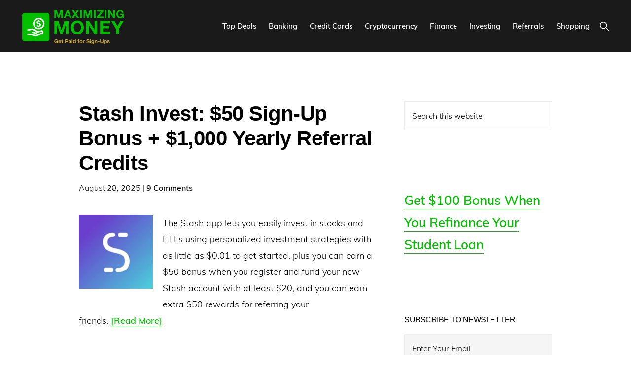

--- FILE ---
content_type: text/html; charset=UTF-8
request_url: https://www.maximizingmoney.com/page/5/
body_size: 20058
content:
<!DOCTYPE html>
<html lang="en-US">
<head ><meta charset="UTF-8" /><script>if(navigator.userAgent.match(/MSIE|Internet Explorer/i)||navigator.userAgent.match(/Trident\/7\..*?rv:11/i)){var href=document.location.href;if(!href.match(/[?&]nowprocket/)){if(href.indexOf("?")==-1){if(href.indexOf("#")==-1){document.location.href=href+"?nowprocket=1"}else{document.location.href=href.replace("#","?nowprocket=1#")}}else{if(href.indexOf("#")==-1){document.location.href=href+"&nowprocket=1"}else{document.location.href=href.replace("#","&nowprocket=1#")}}}}</script><script>(()=>{class RocketLazyLoadScripts{constructor(){this.v="2.0.4",this.userEvents=["keydown","keyup","mousedown","mouseup","mousemove","mouseover","mouseout","touchmove","touchstart","touchend","touchcancel","wheel","click","dblclick","input"],this.attributeEvents=["onblur","onclick","oncontextmenu","ondblclick","onfocus","onmousedown","onmouseenter","onmouseleave","onmousemove","onmouseout","onmouseover","onmouseup","onmousewheel","onscroll","onsubmit"]}async t(){this.i(),this.o(),/iP(ad|hone)/.test(navigator.userAgent)&&this.h(),this.u(),this.l(this),this.m(),this.k(this),this.p(this),this._(),await Promise.all([this.R(),this.L()]),this.lastBreath=Date.now(),this.S(this),this.P(),this.D(),this.O(),this.M(),await this.C(this.delayedScripts.normal),await this.C(this.delayedScripts.defer),await this.C(this.delayedScripts.async),await this.T(),await this.F(),await this.j(),await this.A(),window.dispatchEvent(new Event("rocket-allScriptsLoaded")),this.everythingLoaded=!0,this.lastTouchEnd&&await new Promise(t=>setTimeout(t,500-Date.now()+this.lastTouchEnd)),this.I(),this.H(),this.U(),this.W()}i(){this.CSPIssue=sessionStorage.getItem("rocketCSPIssue"),document.addEventListener("securitypolicyviolation",t=>{this.CSPIssue||"script-src-elem"!==t.violatedDirective||"data"!==t.blockedURI||(this.CSPIssue=!0,sessionStorage.setItem("rocketCSPIssue",!0))},{isRocket:!0})}o(){window.addEventListener("pageshow",t=>{this.persisted=t.persisted,this.realWindowLoadedFired=!0},{isRocket:!0}),window.addEventListener("pagehide",()=>{this.onFirstUserAction=null},{isRocket:!0})}h(){let t;function e(e){t=e}window.addEventListener("touchstart",e,{isRocket:!0}),window.addEventListener("touchend",function i(o){o.changedTouches[0]&&t.changedTouches[0]&&Math.abs(o.changedTouches[0].pageX-t.changedTouches[0].pageX)<10&&Math.abs(o.changedTouches[0].pageY-t.changedTouches[0].pageY)<10&&o.timeStamp-t.timeStamp<200&&(window.removeEventListener("touchstart",e,{isRocket:!0}),window.removeEventListener("touchend",i,{isRocket:!0}),"INPUT"===o.target.tagName&&"text"===o.target.type||(o.target.dispatchEvent(new TouchEvent("touchend",{target:o.target,bubbles:!0})),o.target.dispatchEvent(new MouseEvent("mouseover",{target:o.target,bubbles:!0})),o.target.dispatchEvent(new PointerEvent("click",{target:o.target,bubbles:!0,cancelable:!0,detail:1,clientX:o.changedTouches[0].clientX,clientY:o.changedTouches[0].clientY})),event.preventDefault()))},{isRocket:!0})}q(t){this.userActionTriggered||("mousemove"!==t.type||this.firstMousemoveIgnored?"keyup"===t.type||"mouseover"===t.type||"mouseout"===t.type||(this.userActionTriggered=!0,this.onFirstUserAction&&this.onFirstUserAction()):this.firstMousemoveIgnored=!0),"click"===t.type&&t.preventDefault(),t.stopPropagation(),t.stopImmediatePropagation(),"touchstart"===this.lastEvent&&"touchend"===t.type&&(this.lastTouchEnd=Date.now()),"click"===t.type&&(this.lastTouchEnd=0),this.lastEvent=t.type,t.composedPath&&t.composedPath()[0].getRootNode()instanceof ShadowRoot&&(t.rocketTarget=t.composedPath()[0]),this.savedUserEvents.push(t)}u(){this.savedUserEvents=[],this.userEventHandler=this.q.bind(this),this.userEvents.forEach(t=>window.addEventListener(t,this.userEventHandler,{passive:!1,isRocket:!0})),document.addEventListener("visibilitychange",this.userEventHandler,{isRocket:!0})}U(){this.userEvents.forEach(t=>window.removeEventListener(t,this.userEventHandler,{passive:!1,isRocket:!0})),document.removeEventListener("visibilitychange",this.userEventHandler,{isRocket:!0}),this.savedUserEvents.forEach(t=>{(t.rocketTarget||t.target).dispatchEvent(new window[t.constructor.name](t.type,t))})}m(){const t="return false",e=Array.from(this.attributeEvents,t=>"data-rocket-"+t),i="["+this.attributeEvents.join("],[")+"]",o="[data-rocket-"+this.attributeEvents.join("],[data-rocket-")+"]",s=(e,i,o)=>{o&&o!==t&&(e.setAttribute("data-rocket-"+i,o),e["rocket"+i]=new Function("event",o),e.setAttribute(i,t))};new MutationObserver(t=>{for(const n of t)"attributes"===n.type&&(n.attributeName.startsWith("data-rocket-")||this.everythingLoaded?n.attributeName.startsWith("data-rocket-")&&this.everythingLoaded&&this.N(n.target,n.attributeName.substring(12)):s(n.target,n.attributeName,n.target.getAttribute(n.attributeName))),"childList"===n.type&&n.addedNodes.forEach(t=>{if(t.nodeType===Node.ELEMENT_NODE)if(this.everythingLoaded)for(const i of[t,...t.querySelectorAll(o)])for(const t of i.getAttributeNames())e.includes(t)&&this.N(i,t.substring(12));else for(const e of[t,...t.querySelectorAll(i)])for(const t of e.getAttributeNames())this.attributeEvents.includes(t)&&s(e,t,e.getAttribute(t))})}).observe(document,{subtree:!0,childList:!0,attributeFilter:[...this.attributeEvents,...e]})}I(){this.attributeEvents.forEach(t=>{document.querySelectorAll("[data-rocket-"+t+"]").forEach(e=>{this.N(e,t)})})}N(t,e){const i=t.getAttribute("data-rocket-"+e);i&&(t.setAttribute(e,i),t.removeAttribute("data-rocket-"+e))}k(t){Object.defineProperty(HTMLElement.prototype,"onclick",{get(){return this.rocketonclick||null},set(e){this.rocketonclick=e,this.setAttribute(t.everythingLoaded?"onclick":"data-rocket-onclick","this.rocketonclick(event)")}})}S(t){function e(e,i){let o=e[i];e[i]=null,Object.defineProperty(e,i,{get:()=>o,set(s){t.everythingLoaded?o=s:e["rocket"+i]=o=s}})}e(document,"onreadystatechange"),e(window,"onload"),e(window,"onpageshow");try{Object.defineProperty(document,"readyState",{get:()=>t.rocketReadyState,set(e){t.rocketReadyState=e},configurable:!0}),document.readyState="loading"}catch(t){console.log("WPRocket DJE readyState conflict, bypassing")}}l(t){this.originalAddEventListener=EventTarget.prototype.addEventListener,this.originalRemoveEventListener=EventTarget.prototype.removeEventListener,this.savedEventListeners=[],EventTarget.prototype.addEventListener=function(e,i,o){o&&o.isRocket||!t.B(e,this)&&!t.userEvents.includes(e)||t.B(e,this)&&!t.userActionTriggered||e.startsWith("rocket-")||t.everythingLoaded?t.originalAddEventListener.call(this,e,i,o):(t.savedEventListeners.push({target:this,remove:!1,type:e,func:i,options:o}),"mouseenter"!==e&&"mouseleave"!==e||t.originalAddEventListener.call(this,e,t.savedUserEvents.push,o))},EventTarget.prototype.removeEventListener=function(e,i,o){o&&o.isRocket||!t.B(e,this)&&!t.userEvents.includes(e)||t.B(e,this)&&!t.userActionTriggered||e.startsWith("rocket-")||t.everythingLoaded?t.originalRemoveEventListener.call(this,e,i,o):t.savedEventListeners.push({target:this,remove:!0,type:e,func:i,options:o})}}J(t,e){this.savedEventListeners=this.savedEventListeners.filter(i=>{let o=i.type,s=i.target||window;return e!==o||t!==s||(this.B(o,s)&&(i.type="rocket-"+o),this.$(i),!1)})}H(){EventTarget.prototype.addEventListener=this.originalAddEventListener,EventTarget.prototype.removeEventListener=this.originalRemoveEventListener,this.savedEventListeners.forEach(t=>this.$(t))}$(t){t.remove?this.originalRemoveEventListener.call(t.target,t.type,t.func,t.options):this.originalAddEventListener.call(t.target,t.type,t.func,t.options)}p(t){let e;function i(e){return t.everythingLoaded?e:e.split(" ").map(t=>"load"===t||t.startsWith("load.")?"rocket-jquery-load":t).join(" ")}function o(o){function s(e){const s=o.fn[e];o.fn[e]=o.fn.init.prototype[e]=function(){return this[0]===window&&t.userActionTriggered&&("string"==typeof arguments[0]||arguments[0]instanceof String?arguments[0]=i(arguments[0]):"object"==typeof arguments[0]&&Object.keys(arguments[0]).forEach(t=>{const e=arguments[0][t];delete arguments[0][t],arguments[0][i(t)]=e})),s.apply(this,arguments),this}}if(o&&o.fn&&!t.allJQueries.includes(o)){const e={DOMContentLoaded:[],"rocket-DOMContentLoaded":[]};for(const t in e)document.addEventListener(t,()=>{e[t].forEach(t=>t())},{isRocket:!0});o.fn.ready=o.fn.init.prototype.ready=function(i){function s(){parseInt(o.fn.jquery)>2?setTimeout(()=>i.bind(document)(o)):i.bind(document)(o)}return"function"==typeof i&&(t.realDomReadyFired?!t.userActionTriggered||t.fauxDomReadyFired?s():e["rocket-DOMContentLoaded"].push(s):e.DOMContentLoaded.push(s)),o([])},s("on"),s("one"),s("off"),t.allJQueries.push(o)}e=o}t.allJQueries=[],o(window.jQuery),Object.defineProperty(window,"jQuery",{get:()=>e,set(t){o(t)}})}P(){const t=new Map;document.write=document.writeln=function(e){const i=document.currentScript,o=document.createRange(),s=i.parentElement;let n=t.get(i);void 0===n&&(n=i.nextSibling,t.set(i,n));const c=document.createDocumentFragment();o.setStart(c,0),c.appendChild(o.createContextualFragment(e)),s.insertBefore(c,n)}}async R(){return new Promise(t=>{this.userActionTriggered?t():this.onFirstUserAction=t})}async L(){return new Promise(t=>{document.addEventListener("DOMContentLoaded",()=>{this.realDomReadyFired=!0,t()},{isRocket:!0})})}async j(){return this.realWindowLoadedFired?Promise.resolve():new Promise(t=>{window.addEventListener("load",t,{isRocket:!0})})}M(){this.pendingScripts=[];this.scriptsMutationObserver=new MutationObserver(t=>{for(const e of t)e.addedNodes.forEach(t=>{"SCRIPT"!==t.tagName||t.noModule||t.isWPRocket||this.pendingScripts.push({script:t,promise:new Promise(e=>{const i=()=>{const i=this.pendingScripts.findIndex(e=>e.script===t);i>=0&&this.pendingScripts.splice(i,1),e()};t.addEventListener("load",i,{isRocket:!0}),t.addEventListener("error",i,{isRocket:!0}),setTimeout(i,1e3)})})})}),this.scriptsMutationObserver.observe(document,{childList:!0,subtree:!0})}async F(){await this.X(),this.pendingScripts.length?(await this.pendingScripts[0].promise,await this.F()):this.scriptsMutationObserver.disconnect()}D(){this.delayedScripts={normal:[],async:[],defer:[]},document.querySelectorAll("script[type$=rocketlazyloadscript]").forEach(t=>{t.hasAttribute("data-rocket-src")?t.hasAttribute("async")&&!1!==t.async?this.delayedScripts.async.push(t):t.hasAttribute("defer")&&!1!==t.defer||"module"===t.getAttribute("data-rocket-type")?this.delayedScripts.defer.push(t):this.delayedScripts.normal.push(t):this.delayedScripts.normal.push(t)})}async _(){await this.L();let t=[];document.querySelectorAll("script[type$=rocketlazyloadscript][data-rocket-src]").forEach(e=>{let i=e.getAttribute("data-rocket-src");if(i&&!i.startsWith("data:")){i.startsWith("//")&&(i=location.protocol+i);try{const o=new URL(i).origin;o!==location.origin&&t.push({src:o,crossOrigin:e.crossOrigin||"module"===e.getAttribute("data-rocket-type")})}catch(t){}}}),t=[...new Map(t.map(t=>[JSON.stringify(t),t])).values()],this.Y(t,"preconnect")}async G(t){if(await this.K(),!0!==t.noModule||!("noModule"in HTMLScriptElement.prototype))return new Promise(e=>{let i;function o(){(i||t).setAttribute("data-rocket-status","executed"),e()}try{if(navigator.userAgent.includes("Firefox/")||""===navigator.vendor||this.CSPIssue)i=document.createElement("script"),[...t.attributes].forEach(t=>{let e=t.nodeName;"type"!==e&&("data-rocket-type"===e&&(e="type"),"data-rocket-src"===e&&(e="src"),i.setAttribute(e,t.nodeValue))}),t.text&&(i.text=t.text),t.nonce&&(i.nonce=t.nonce),i.hasAttribute("src")?(i.addEventListener("load",o,{isRocket:!0}),i.addEventListener("error",()=>{i.setAttribute("data-rocket-status","failed-network"),e()},{isRocket:!0}),setTimeout(()=>{i.isConnected||e()},1)):(i.text=t.text,o()),i.isWPRocket=!0,t.parentNode.replaceChild(i,t);else{const i=t.getAttribute("data-rocket-type"),s=t.getAttribute("data-rocket-src");i?(t.type=i,t.removeAttribute("data-rocket-type")):t.removeAttribute("type"),t.addEventListener("load",o,{isRocket:!0}),t.addEventListener("error",i=>{this.CSPIssue&&i.target.src.startsWith("data:")?(console.log("WPRocket: CSP fallback activated"),t.removeAttribute("src"),this.G(t).then(e)):(t.setAttribute("data-rocket-status","failed-network"),e())},{isRocket:!0}),s?(t.fetchPriority="high",t.removeAttribute("data-rocket-src"),t.src=s):t.src="data:text/javascript;base64,"+window.btoa(unescape(encodeURIComponent(t.text)))}}catch(i){t.setAttribute("data-rocket-status","failed-transform"),e()}});t.setAttribute("data-rocket-status","skipped")}async C(t){const e=t.shift();return e?(e.isConnected&&await this.G(e),this.C(t)):Promise.resolve()}O(){this.Y([...this.delayedScripts.normal,...this.delayedScripts.defer,...this.delayedScripts.async],"preload")}Y(t,e){this.trash=this.trash||[];let i=!0;var o=document.createDocumentFragment();t.forEach(t=>{const s=t.getAttribute&&t.getAttribute("data-rocket-src")||t.src;if(s&&!s.startsWith("data:")){const n=document.createElement("link");n.href=s,n.rel=e,"preconnect"!==e&&(n.as="script",n.fetchPriority=i?"high":"low"),t.getAttribute&&"module"===t.getAttribute("data-rocket-type")&&(n.crossOrigin=!0),t.crossOrigin&&(n.crossOrigin=t.crossOrigin),t.integrity&&(n.integrity=t.integrity),t.nonce&&(n.nonce=t.nonce),o.appendChild(n),this.trash.push(n),i=!1}}),document.head.appendChild(o)}W(){this.trash.forEach(t=>t.remove())}async T(){try{document.readyState="interactive"}catch(t){}this.fauxDomReadyFired=!0;try{await this.K(),this.J(document,"readystatechange"),document.dispatchEvent(new Event("rocket-readystatechange")),await this.K(),document.rocketonreadystatechange&&document.rocketonreadystatechange(),await this.K(),this.J(document,"DOMContentLoaded"),document.dispatchEvent(new Event("rocket-DOMContentLoaded")),await this.K(),this.J(window,"DOMContentLoaded"),window.dispatchEvent(new Event("rocket-DOMContentLoaded"))}catch(t){console.error(t)}}async A(){try{document.readyState="complete"}catch(t){}try{await this.K(),this.J(document,"readystatechange"),document.dispatchEvent(new Event("rocket-readystatechange")),await this.K(),document.rocketonreadystatechange&&document.rocketonreadystatechange(),await this.K(),this.J(window,"load"),window.dispatchEvent(new Event("rocket-load")),await this.K(),window.rocketonload&&window.rocketonload(),await this.K(),this.allJQueries.forEach(t=>t(window).trigger("rocket-jquery-load")),await this.K(),this.J(window,"pageshow");const t=new Event("rocket-pageshow");t.persisted=this.persisted,window.dispatchEvent(t),await this.K(),window.rocketonpageshow&&window.rocketonpageshow({persisted:this.persisted})}catch(t){console.error(t)}}async K(){Date.now()-this.lastBreath>45&&(await this.X(),this.lastBreath=Date.now())}async X(){return document.hidden?new Promise(t=>setTimeout(t)):new Promise(t=>requestAnimationFrame(t))}B(t,e){return e===document&&"readystatechange"===t||(e===document&&"DOMContentLoaded"===t||(e===window&&"DOMContentLoaded"===t||(e===window&&"load"===t||e===window&&"pageshow"===t)))}static run(){(new RocketLazyLoadScripts).t()}}RocketLazyLoadScripts.run()})();</script>

<meta name="viewport" content="width=device-width, initial-scale=1" />
<meta name='robots' content='index, follow, max-image-preview:large, max-snippet:-1, max-video-preview:-1' />

	<!-- This site is optimized with the Yoast SEO Premium plugin v26.8 (Yoast SEO v26.8) - https://yoast.com/product/yoast-seo-premium-wordpress/ -->
	<title>Maximizing Money - Page 5 of 190 - Get Paid for Sign-Ups</title>
<style id="wpr-usedcss">html{line-height:1.15;-webkit-text-size-adjust:100%}body{margin:0}main{display:block}h1{font-size:2em;margin:.67em 0}a{background-color:transparent}code{font-family:monospace,monospace;font-size:1em}img{border-style:none}button,input,optgroup,select,textarea{font-family:inherit;font-size:100%;line-height:1.15;margin:0}button,input{overflow:visible}button,select{text-transform:none}[type=button],[type=submit],button{-webkit-appearance:button}[type=button]::-moz-focus-inner,[type=submit]::-moz-focus-inner,button::-moz-focus-inner{border-style:none;padding:0}[type=button]:-moz-focusring,[type=submit]:-moz-focusring,button:-moz-focusring{outline:ButtonText dotted 1px}fieldset{padding:.35em .75em .625em}legend{box-sizing:border-box;color:inherit;display:table;max-width:100%;padding:0;white-space:normal}progress{vertical-align:baseline}textarea{overflow:auto}[type=checkbox],[type=radio]{box-sizing:border-box;padding:0}[type=number]::-webkit-inner-spin-button,[type=number]::-webkit-outer-spin-button{height:auto}[type=search]{-webkit-appearance:textfield;outline-offset:-2px}[type=search]::-webkit-search-decoration{-webkit-appearance:none}::-webkit-file-upload-button{-webkit-appearance:button;font:inherit}[hidden],template{display:none}html,input[type=search]{box-sizing:border-box}*,::after,::before{box-sizing:inherit}.entry-content::before,.entry::before,.nav-primary::before,.pagination::before,.site-container::before,.site-footer::before,.site-header::before,.site-inner::before,.widget::before,.wrap::before{content:" ";display:table}.entry-content::after,.entry::after,.nav-primary::after,.pagination::after,.site-container::after,.site-footer::after,.site-header::after,.site-inner::after,.widget::after,.wrap::after{clear:both;content:" ";display:table}body{background-color:#fff;color:#000;font-family:Muli,sans-serif;font-size:18px;font-weight:300;line-height:1.875;margin:0;overflow-x:hidden}body{animation:1s fadein}@keyframes fadein{from{opacity:0}to{opacity:1}}.button,.site-header,.wp-custom-logo .site-title>a,.wp-custom-logo .title-area,a,button,input:focus,input[type=button],input[type=submit],textarea:focus{transition:background-color .2s ease-in-out,color .2s ease-in-out}a{color:#03bf00;font-weight:700;text-decoration:none;padding-bottom:1px;border-bottom:1px solid #03bf00}a:focus,a:hover{color:#f12e2e;font-weight:700;text-decoration:none;padding-bottom:1px;border-bottom:1px solid #f12e2e}p{margin:0 0 28px;padding:0}ul{margin:0;padding:0}li{list-style-type:none;padding-bottom:15px}.genesis-skip-link li{padding:0}h1,h2,h3,h4{font-family:"Helvetica Neue",Helvetica,Arial,sans-serif;font-weight:500;line-height:1.2;margin:0 0 10px}h1{font-size:36px}h2{font-size:30px}h3{font-size:24px}h4{font-size:20px}.entry-content h2,.entry-content h3,.entry-content h4{margin-bottom:20px;margin-top:40px}iframe,img,object,video{max-width:100%}img{height:auto}input,input[type=search],select,textarea{background-color:#fff;border:1px solid #eee;border-radius:0;color:#000;font-size:16px;font-weight:300;line-height:1.625;padding:15px;width:100%}input[type=search]{-webkit-appearance:none}input:focus,input[type=search]:focus,textarea:focus{border:1px solid #999;outline:0}input[type=checkbox],input[type=image],input[type=radio]{width:auto}::-ms-input-placeholder{color:#000;opacity:1}::placeholder{color:#000;opacity:1}.button,button,input[type=button],input[type=submit]{background-color:#000;border:0;border-radius:3px;color:#fff;cursor:pointer;font-family:"Open Sans Condensed",sans-serif;font-size:14px;font-weight:300;letter-spacing:1px;line-height:1;padding:20px 30px;text-decoration:none;text-transform:uppercase;white-space:normal;width:auto}.button{display:inline-block;margin-bottom:5px;margin-top:5px}.button:focus,.button:hover,button:focus,button:hover,input:focus[type=button],input:focus[type=submit],input:hover[type=button],input:hover[type=submit]{background-color:#03bf00;border-width:0;box-shadow:0 1px 15px 0 rgba(0,0,0,.2);color:#fff}.site-container button:disabled,.site-container button:disabled:hover,.site-container input:disabled,.site-container input:disabled:hover,.site-container input[type=button]:disabled,.site-container input[type=button]:disabled:hover,.site-container input[type=submit]:disabled,.site-container input[type=submit]:disabled:hover{background-color:#eee;border-width:0;box-shadow:none;color:#999;cursor:not-allowed}input[type=search]::-webkit-search-cancel-button,input[type=search]::-webkit-search-results-button{display:none}table{border-collapse:collapse;border-spacing:0;margin-bottom:40px;width:100%;word-break:break-all}tbody{border-bottom:1px solid #eee}th{line-height:2;text-align:left;vertical-align:top}tr{border-top:1px solid #eee}th{font-weight:600;padding:.5em}.screen-reader-shortcut,.screen-reader-text,.screen-reader-text span{border:0;clip:rect(0,0,0,0);height:1px;overflow:hidden;position:absolute!important;width:1px;word-wrap:normal!important}.genesis-nav-menu .search input[type=submit]:focus,.screen-reader-shortcut:focus,.screen-reader-text:focus,.widget_search input[type=submit]:focus{background-color:#fff;box-shadow:0 0 2px 2px rgba(0,0,0,.6);clip:auto!important;color:#000;display:block;font-size:1em;font-weight:600;height:auto;padding:15px 23px 14px;text-decoration:none;width:auto;z-index:100000}.site-container{background-color:#fff;z-index:99}.site-inner,.wrap{margin:0 auto}.site-inner{background-color:#fff;clear:both;margin-top:100px;max-width:1200px;position:relative;word-wrap:break-word;z-index:999}.content{float:right;position:relative;width:720px}.content-sidebar .content{float:left}.sidebar{float:right;width:360px}.search-form{overflow:hidden;position:relative}.entry-content .search-form{margin-bottom:40px;margin-top:20px}.search-form input[type=submit]{margin-top:10px}.header-search-wrap input[type=submit],.widget_search input[type=submit]{border:0;clip:rect(0,0,0,0);height:1px;margin:-1px;padding:0;position:absolute;width:1px}.widget_search input[type=submit]{right:0;top:0}.site-header .header-search-wrap input[type=submit]:focus,.widget_search input[type=submit]:focus{background-color:#000;box-shadow:none;clip:auto;color:#fff;height:auto;padding:22px 20px;width:auto}.entry-title{font-size:42px;font-weight:600;letter-spacing:-.5px}.page .entry-title{margin-bottom:0}.entry-title a,.sidebar .widget-title a{color:#000;border-bottom:none}.entry-title a:focus,.entry-title a:hover{color:#f12e2e}.widget-title{font-family:"Helvetica Neue",sans-serif;font-size:16px;font-weight:500;letter-spacing:-.5px;margin-bottom:10px;text-transform:uppercase}.sidebar .widget-title{margin-bottom:20px}.alignleft{float:left;text-align:left}a.alignleft{max-width:100%}a.alignleft,img.alignleft{margin:0 20px 20px 0}.widget{margin-bottom:40px;word-wrap:break-word}.widget p:last-of-type,.widget ul>li:last-of-type,.widget-area .widget:last-of-type{margin-bottom:0}.widget ul>li{margin-bottom:10px;padding-bottom:10px}.widget ul>li:last-of-type{padding-bottom:0}.widget li li{border:0;margin:0 0 0 30px;padding:0}.sidebar .enews-widget form{margin-top:20px}.enews-widget input{font-size:16px;margin-bottom:10px}.enews-widget input[type=email],.enews-widget input[type=text]{background-color:#f5f5f5}.enews-widget input[type=submit]{margin:0;width:100%}.enews form+p{margin-top:10px}.genesis-skip-link{margin:0}.genesis-skip-link li{height:0;width:0;list-style:none}.site-header{background-color:#1a1a1a;border-bottom:1px solid transparent;min-height:80px;padding:10px 40px;position:-webkit-sticky;position:sticky;top:0;width:100%;z-index:9999}.site-header>.wrap>*{transition:all .4s ease-in-out}.site-header.search-visible>.wrap>:not(.header-search-wrap){opacity:0}.shadow .site-header,.site-header.search-visible{box-shadow:0 0 20px rgba(0,0,0,.05)}.title-area{float:left;padding-bottom:20px;padding-top:20px}.wp-custom-logo .title-area{height:80px;margin-left:auto;margin-right:auto;margin-top:5px;padding:0;width:auto}.site-title{display:none;font-family:"Helvetica Neue",Helvetica,Arial,sans-serif;font-size:16px;font-weight:600;line-height:0;margin-bottom:0;text-transform:uppercase}.site-title a,.site-title a:focus,.site-title a:hover{color:#fff}.wp-custom-logo .site-title>a{float:left;min-height:80px;width:100%}.wp-custom-logo .site-title{border-width:0;clip:rect(0,0,0,0);height:1px;overflow:hidden;position:absolute!important;width:1px;word-wrap:normal!important}.site-description{display:none;border-width:0;clip:rect(0,0,0,0);height:0;overflow:hidden;position:absolute!important;width:0;word-wrap:normal!important}.site-header .custom-logo-link .custom-logo{height:80px;width:auto}.custom-logo-link,.custom-logo-link:focus,.custom-logo-link:hover{border-bottom:none}.genesis-nav-menu{clear:both;line-height:1;width:100%}.genesis-nav-menu li{float:none;list-style-type:none}.genesis-nav-menu li li{margin-left:0}.genesis-nav-menu .menu-item,.genesis-nav-menu .toggle-header-search{display:inline-block;text-align:left}.genesis-nav-menu .menu-item:focus,.genesis-nav-menu .menu-item:hover{position:relative}.genesis-nav-menu .toggle-header-search,.genesis-nav-menu a{color:#fff;border-bottom:none;display:block;font-family:Muli,sans-serif;font-size:15px;font-weight:700;padding:20px 10px}.genesis-nav-menu .toggle-header-search:focus,.genesis-nav-menu .toggle-header-search:hover,.genesis-nav-menu a:focus,.genesis-nav-menu a:hover{text-decoration:underline;border-bottom:none;background-color:#03bf00}.genesis-nav-menu .sub-menu{background:0 0;left:-9999px;opacity:0;position:absolute;transition:opacity .5s ease-in-out;width:160px;z-index:99}.genesis-nav-menu .sub-menu::before{border-left:5px solid transparent;border-right:5px solid transparent;border-bottom:5px solid #000;content:" ";height:0;left:15px;position:absolute;top:0;width:0}.genesis-nav-menu .sub-menu .sub-menu::before{display:none}.genesis-nav-menu>.menu-item>.sub-menu{padding-top:5px}.genesis-nav-menu>.menu-item>.sub-menu>.menu-item:first-child{border-radius:3px 3px 0 0}.genesis-nav-menu .sub-menu a,.genesis-nav-menu>.menu-item .sub-menu>.menu-item:first-child,.genesis-nav-menu>.menu-item>.sub-menu>.menu-item:last-child{background-color:#03bf00}.genesis-nav-menu>.menu-item .sub-menu>.menu-item:first-child{padding-top:5px}.genesis-nav-menu>.menu-item>.sub-menu>.menu-item:last-child{border-radius:0 0 3px 3px}.genesis-nav-menu>.menu-item .sub-menu>.menu-item:last-child{padding-bottom:5px}.genesis-nav-menu .sub-menu a{font-size:13px;padding:12px 15px;position:relative;width:160px}.genesis-nav-menu .sub-menu .sub-menu{margin:-42px 0 0 160px}.genesis-nav-menu .menu-item:hover{position:static}.genesis-nav-menu .menu-item:hover>.sub-menu{left:auto;opacity:1}.nav-primary{float:right;margin-top:15px;text-align:right}.nav-primary .genesis-nav-menu .sub-menu{z-index:9999}.nav-primary .genesis-nav-menu .sub-menu a{color:#fff}.nav-primary .genesis-nav-menu .sub-menu li:last-child a{border-bottom:none}.nav-primary .genesis-nav-menu .sub-menu a:focus,.nav-primary .genesis-nav-menu .sub-menu a:hover{background-color:#fff;color:#f12e2e}.header-search-wrap{display:none}.js .header-search-wrap{height:100%;left:0;padding:10px 40px;position:absolute;transform:translate3d(0,-100%,0);transition:none;top:0;width:100%;z-index:1001}.js .header-search-wrap .search-form,.js .header-search-wrap input[type=search]{height:100%}.search-visible .header-search-wrap{transform:translate3d(0,0,0)}.header-search-wrap:target{clear:both;display:block;position:relative}.header-search-wrap input[type=search]{border:0;padding-left:0;padding-right:100px}.header-search-wrap input[type=submit]:focus{border-radius:3px;margin-top:1px;padding:20px;right:50px}.toggle-header-search{background:0 0}.js .toggle-header-search.close:focus{outline:0}.toggle-header-search.close{color:#000;height:100%;padding:0;position:absolute;right:0;top:0;transform:translate3d(-35px,0,0);transition:transform .2s ease-in-out;width:30px;z-index:100}.header-search-wrap:target .toggle-header-search.close{transform:none}.toggle-header-search .ionicons{font-size:12px;transform:scale(2)}.toggle-header-search.close .ionicons{position:absolute;right:50%;top:calc(50% - 5px);transform:scale(3)}.menu .menu-item.sfHover,.menu .menu-item:focus{position:static}.menu .menu-item.sfHover>ul.sub-menu,.menu .menu-item>a:focus+ul.sub-menu{left:auto;opacity:1}.genesis-nav-menu .menu-item.sfHover>.sub-menu>.menu-item.sfHover>.sub-menu{left:160px;margin-left:0}.menu-toggle,.sub-menu-toggle{display:none;visibility:hidden}.entry{margin-bottom:100px}.entry-content ul{margin-bottom:30px;padding-left:40px}.entry-content ul>li{list-style-type:disc}.entry-content ul ul>li{list-style-type:circle}.entry-content ul ul{margin-bottom:0}.entry-content code{background-color:#000;color:#eee}p.center{text-align:center}.message{padding:25px 30px}.message,.message a{color:#fff}.message a{border-bottom:1px solid #fff}.message a:focus,.message a:hover{border-bottom:none}p.entry-meta{font-size:16px;margin-bottom:0}.entry-meta a{color:#000;border-bottom:none}.entry-meta a:focus,.entry-meta a:hover{color:#f12e2e}.entry-header::after{content:"";display:block;margin-bottom:20px;padding-bottom:20px}.sidebar .entry-header::after{display:none}.pagination{clear:both}.archive-pagination a{background-color:#000;border-radius:3px;color:#fff;font-family:"Open Sans Condensed",sans-serif;font-size:12px;letter-spacing:1px;line-height:1;padding:10px 15px;text-transform:uppercase;border-bottom:none}.archive-pagination a:focus,.archive-pagination a:hover,.archive-pagination li.active a{background-color:#03bf00;box-shadow:0 1px 15px 0 rgba(0,0,0,.2);transform:translateY(-1px);text-decoration:underline;border-bottom:none}.archive-pagination li{display:inline-block;margin-bottom:10px}.sidebar{line-height:1.75;margin-bottom:100px}.sidebar,.sidebar p{font-size:16px}.sidebar .widget{margin-bottom:80px}.before-footer-cta{background:#1a1a1a;line-height:1.5;padding-bottom:40px;padding-top:45px;text-align:center}.before-footer-cta .wrap{max-width:1200px}.before-footer-cta .widget:last-of-type,.before-footer-cta p:last-of-type{margin-bottom:0}.before-footer-cta,.before-footer-cta .widget-title,.before-footer-cta a,.before-footer-cta p{color:#fff;border-bottom:none}.before-footer-cta a:focus,.before-footer-cta a:hover{text-decoration:underline;border-bottom:none;background-color:#03bf00;padding:5px}.before-footer-cta p{font-size:20px}.before-footer-cta a.button,.before-footer-cta button,.before-footer-cta input[type=button],.before-footer-cta input[type=submit]{background-color:#fff;border-width:0;color:#000;margin:5px 10px;padding:15px 20px;vertical-align:middle}.before-footer-cta .button:focus,.before-footer-cta .button:hover,.before-footer-cta button:focus,.before-footer-cta button:hover,.before-footer-cta input[type=button]:focus,.before-footer-cta input[type=button]:hover,.before-footer-cta input[type=submit]:focus,.before-footer-cta input[type=submit]:hover{background-color:#000;color:#fff}.site-footer{background-color:#000;bottom:0;font-size:13px;line-height:1;padding-bottom:40px;padding-top:40px;position:fixed;text-align:center;width:100%;z-index:-99}.site-footer a,.site-footer p{border-bottom:1px solid transparent;color:#fff}.site-footer .wrap a{padding-bottom:2px}.site-footer .genesis-nav-menu a:focus,.site-footer .genesis-nav-menu a:hover,.site-footer a:focus,.site-footer a:hover{border-bottom-color:currentColor;color:#ccc}.site-footer p{margin-bottom:0}@media only screen and (max-width:1280px){.before-footer-cta .wrap,.site-inner{max-width:960px}.content{width:600px}.sidebar{width:300px}}@media only screen and (max-width:1023px){.before-footer-cta .wrap,.site-inner{max-width:720px}.content,.genesis-responsive-menu .genesis-nav-menu .sub-menu,.genesis-responsive-menu .genesis-nav-menu .sub-menu a,.js .nav-primary,.sidebar{width:100%}.site-header{padding-left:20px;padding-right:20px}.genesis-nav-menu li{float:none}.genesis-responsive-menu .wrap{padding:0}.genesis-responsive-menu{display:none;position:relative}.site-header>.wrap>.genesis-responsive-menu{transition:none}.genesis-skip-link .skip-link-hidden{display:none;visibility:hidden}.menu-toggle,.sub-menu-toggle{border-width:0;color:#fff;display:block;font-family:Muli,sans-serif;margin:0 auto;overflow:hidden;text-align:center;visibility:visible;width:auto}.menu-toggle:focus,.menu-toggle:hover,.sub-menu-toggle:focus,.sub-menu-toggle:hover{background:fff;border-width:0;box-shadow:none;color:#fff}.js #genesis-mobile-nav-primary,.js .genesis-nav-menu .sub-menu a,.js .genesis-nav-menu>.menu-item .sub-menu>.menu-item:first-child,.js .genesis-nav-menu>.menu-item>.sub-menu>.menu-item:last-child{background-color:#1a1a1a;color:#fff}#genesis-mobile-nav-primary.activated{border-bottom-color:transparent}#genesis-mobile-nav-primary:focus,#genesis-mobile-nav-primary:hover{background-color:#03bf00;color:#fff;text-decoration:underline}.menu-toggle{float:right;font-size:15px;font-weight:400;line-height:21px;padding:30px 10px;position:relative;z-index:1000}.menu-toggle::before{font-size:20px;margin-right:5px;text-rendering:auto;vertical-align:bottom}.sub-menu-toggle{float:right;font-size:14px;padding:10px;position:absolute;right:0;top:2px;z-index:100}.sub-menu-toggle::before{display:inline-block;text-rendering:auto;transform:rotate(0);transition:transform .25s ease-in-out}.sub-menu-toggle.activated::before{transform:rotate(180deg)}.genesis-responsive-menu .genesis-nav-menu .menu-item{display:block;float:none;position:relative;text-align:left}.genesis-responsive-menu .genesis-nav-menu .menu-item:focus,.genesis-responsive-menu .genesis-nav-menu .menu-item:hover{position:relative}.genesis-responsive-menu .genesis-nav-menu .sub-menu .menu-item a:focus,.genesis-responsive-menu .genesis-nav-menu .sub-menu .menu-item a:hover,.genesis-responsive-menu .genesis-nav-menu a:focus,.genesis-responsive-menu .genesis-nav-menu a:hover{color:#fff;background-color:#03bf00}.genesis-responsive-menu .genesis-nav-menu .menu-item a,.genesis-responsive-menu .toggle-header-search{border:none;margin-bottom:1px;padding:15px 20px;width:100%}.genesis-responsive-menu.nav-primary .genesis-nav-menu .sub-menu a{color:#fff}.genesis-nav-menu>.menu-item .sub-menu>.menu-item:first-child{padding-top:0}.genesis-nav-menu>.menu-item .sub-menu>.menu-item:last-child{padding-bottom:5px}.genesis-responsive-menu .genesis-nav-menu .sub-menu::after,.genesis-responsive-menu .genesis-nav-menu .sub-menu::before{content:none}.genesis-responsive-menu .genesis-nav-menu .menu-item>a:focus ul.sub-menu,.genesis-responsive-menu .genesis-nav-menu .menu-item>a:focus ul.sub-menu .sub-menu{left:0;margin-left:0}.genesis-responsive-menu .genesis-nav-menu .sub-menu{clear:both;display:none;margin:0;opacity:1;padding-left:15px;position:static;width:100%}.genesis-responsive-menu .toggle-header-search{display:inline-block}.js .header-search-wrap .search-form{height:100px}.toggle-header-search.close{height:115px}}@media only screen and (max-width:782px){.before-footer-cta .wrap,.site-inner{max-width:100%;padding-left:5%;padding-right:5%}.site-header{box-shadow:0 0 20px rgba(0,0,0,.05)}.entry-title{font-size:36px}.before-footer-cta .button{float:none;margin-top:20px}}:where(.wp-block-button__link){border-radius:9999px;box-shadow:none;padding:calc(.667em + 2px) calc(1.333em + 2px);text-decoration:none}:where(.wp-block-calendar table:not(.has-background) th){background:#ddd}:where(.wp-block-columns){margin-bottom:1.75em}:where(.wp-block-columns.has-background){padding:1.25em 2.375em}:where(.wp-block-post-comments input[type=submit]){border:none}:where(.wp-block-cover-image:not(.has-text-color)),:where(.wp-block-cover:not(.has-text-color)){color:#fff}:where(.wp-block-cover-image.is-light:not(.has-text-color)),:where(.wp-block-cover.is-light:not(.has-text-color)){color:#000}:where(.wp-block-file){margin-bottom:1.5em}:where(.wp-block-file__button){border-radius:2em;display:inline-block;padding:.5em 1em}:where(.wp-block-file__button):is(a):active,:where(.wp-block-file__button):is(a):focus,:where(.wp-block-file__button):is(a):hover,:where(.wp-block-file__button):is(a):visited{box-shadow:none;color:#fff;opacity:.85;text-decoration:none}:where(.wp-block-latest-comments:not([style*=line-height] .wp-block-latest-comments__comment)){line-height:1.1}:where(.wp-block-latest-comments:not([style*=line-height] .wp-block-latest-comments__comment-excerpt p)){line-height:1.8}ul{box-sizing:border-box}:where(.wp-block-navigation.has-background .wp-block-navigation-item a:not(.wp-element-button)),:where(.wp-block-navigation.has-background .wp-block-navigation-submenu a:not(.wp-element-button)){padding:.5em 1em}:where(.wp-block-navigation .wp-block-navigation__submenu-container .wp-block-navigation-item a:not(.wp-element-button)),:where(.wp-block-navigation .wp-block-navigation__submenu-container .wp-block-navigation-submenu a:not(.wp-element-button)),:where(.wp-block-navigation .wp-block-navigation__submenu-container .wp-block-navigation-submenu button.wp-block-navigation-item__content),:where(.wp-block-navigation .wp-block-navigation__submenu-container .wp-block-pages-list__item button.wp-block-navigation-item__content){padding:.5em 1em}:where(p.has-text-color:not(.has-link-color)) a{color:inherit}:where(.wp-block-post-excerpt){margin-bottom:var(--wp--style--block-gap);margin-top:var(--wp--style--block-gap)}:where(.wp-block-preformatted.has-background){padding:1.25em 2.375em}:where(.wp-block-pullquote){margin:0 0 1em}:where(.wp-block-search__button){border:1px solid #ccc;padding:6px 10px}:where(.wp-block-search__button-inside .wp-block-search__inside-wrapper){border:1px solid #949494;box-sizing:border-box;padding:4px}:where(.wp-block-search__button-inside .wp-block-search__inside-wrapper) .wp-block-search__input{border:none;border-radius:0;padding:0 4px}:where(.wp-block-search__button-inside .wp-block-search__inside-wrapper) .wp-block-search__input:focus{outline:0}:where(.wp-block-search__button-inside .wp-block-search__inside-wrapper) :where(.wp-block-search__button){padding:4px 8px}:where(.wp-block-term-description){margin-bottom:var(--wp--style--block-gap);margin-top:var(--wp--style--block-gap)}:where(pre.wp-block-verse){font-family:inherit}.entry-content{counter-reset:footnotes}:root{--wp--preset--font-size--normal:16px;--wp--preset--font-size--huge:42px}.screen-reader-text{border:0;clip:rect(1px,1px,1px,1px);-webkit-clip-path:inset(50%);clip-path:inset(50%);height:1px;margin:-1px;overflow:hidden;padding:0;position:absolute;width:1px;word-wrap:normal!important}.screen-reader-text:focus{background-color:#ddd;clip:auto!important;-webkit-clip-path:none;clip-path:none;color:#444;display:block;font-size:1em;height:auto;left:5px;line-height:normal;padding:15px 23px 14px;text-decoration:none;top:5px;width:auto;z-index:100000}html :where(.has-border-color){border-style:solid}html :where([style*=border-top-color]){border-top-style:solid}html :where([style*=border-right-color]){border-right-style:solid}html :where([style*=border-bottom-color]){border-bottom-style:solid}html :where([style*=border-left-color]){border-left-style:solid}html :where([style*=border-width]){border-style:solid}html :where([style*=border-top-width]){border-top-style:solid}html :where([style*=border-right-width]){border-right-style:solid}html :where([style*=border-bottom-width]){border-bottom-style:solid}html :where([style*=border-left-width]){border-left-style:solid}html :where(img[class*=wp-image-]){height:auto;max-width:100%}:where(figure){margin:0 0 1em}html :where(.is-position-sticky){--wp-admin--admin-bar--position-offset:var(--wp-admin--admin-bar--height,0px)}@media screen and (max-width:600px){html :where(.is-position-sticky){--wp-admin--admin-bar--position-offset:0px}}body{--wp--preset--color--black:#000000;--wp--preset--color--cyan-bluish-gray:#abb8c3;--wp--preset--color--white:#ffffff;--wp--preset--color--pale-pink:#f78da7;--wp--preset--color--vivid-red:#cf2e2e;--wp--preset--color--luminous-vivid-orange:#ff6900;--wp--preset--color--luminous-vivid-amber:#fcb900;--wp--preset--color--light-green-cyan:#7bdcb5;--wp--preset--color--vivid-green-cyan:#00d084;--wp--preset--color--pale-cyan-blue:#8ed1fc;--wp--preset--color--vivid-cyan-blue:#0693e3;--wp--preset--color--vivid-purple:#9b51e0;--wp--preset--color--theme-primary:#0066cc;--wp--preset--color--theme-secondary:#0066cc;--wp--preset--gradient--vivid-cyan-blue-to-vivid-purple:linear-gradient(135deg,rgba(6, 147, 227, 1) 0%,rgb(155, 81, 224) 100%);--wp--preset--gradient--light-green-cyan-to-vivid-green-cyan:linear-gradient(135deg,rgb(122, 220, 180) 0%,rgb(0, 208, 130) 100%);--wp--preset--gradient--luminous-vivid-amber-to-luminous-vivid-orange:linear-gradient(135deg,rgba(252, 185, 0, 1) 0%,rgba(255, 105, 0, 1) 100%);--wp--preset--gradient--luminous-vivid-orange-to-vivid-red:linear-gradient(135deg,rgba(255, 105, 0, 1) 0%,rgb(207, 46, 46) 100%);--wp--preset--gradient--very-light-gray-to-cyan-bluish-gray:linear-gradient(135deg,rgb(238, 238, 238) 0%,rgb(169, 184, 195) 100%);--wp--preset--gradient--cool-to-warm-spectrum:linear-gradient(135deg,rgb(74, 234, 220) 0%,rgb(151, 120, 209) 20%,rgb(207, 42, 186) 40%,rgb(238, 44, 130) 60%,rgb(251, 105, 98) 80%,rgb(254, 248, 76) 100%);--wp--preset--gradient--blush-light-purple:linear-gradient(135deg,rgb(255, 206, 236) 0%,rgb(152, 150, 240) 100%);--wp--preset--gradient--blush-bordeaux:linear-gradient(135deg,rgb(254, 205, 165) 0%,rgb(254, 45, 45) 50%,rgb(107, 0, 62) 100%);--wp--preset--gradient--luminous-dusk:linear-gradient(135deg,rgb(255, 203, 112) 0%,rgb(199, 81, 192) 50%,rgb(65, 88, 208) 100%);--wp--preset--gradient--pale-ocean:linear-gradient(135deg,rgb(255, 245, 203) 0%,rgb(182, 227, 212) 50%,rgb(51, 167, 181) 100%);--wp--preset--gradient--electric-grass:linear-gradient(135deg,rgb(202, 248, 128) 0%,rgb(113, 206, 126) 100%);--wp--preset--gradient--midnight:linear-gradient(135deg,rgb(2, 3, 129) 0%,rgb(40, 116, 252) 100%);--wp--preset--font-size--small:14px;--wp--preset--font-size--medium:20px;--wp--preset--font-size--large:22px;--wp--preset--font-size--x-large:42px;--wp--preset--font-size--normal:18px;--wp--preset--font-size--larger:26px;--wp--preset--spacing--20:0.44rem;--wp--preset--spacing--30:0.67rem;--wp--preset--spacing--40:1rem;--wp--preset--spacing--50:1.5rem;--wp--preset--spacing--60:2.25rem;--wp--preset--spacing--70:3.38rem;--wp--preset--spacing--80:5.06rem;--wp--preset--shadow--natural:6px 6px 9px rgba(0, 0, 0, .2);--wp--preset--shadow--deep:12px 12px 50px rgba(0, 0, 0, .4);--wp--preset--shadow--sharp:6px 6px 0px rgba(0, 0, 0, .2);--wp--preset--shadow--outlined:6px 6px 0px -3px rgba(255, 255, 255, 1),6px 6px rgba(0, 0, 0, 1);--wp--preset--shadow--crisp:6px 6px 0px rgba(0, 0, 0, 1)}:where(.is-layout-flex){gap:.5em}:where(.is-layout-grid){gap:.5em}:where(.wp-block-post-template.is-layout-flex){gap:1.25em}:where(.wp-block-post-template.is-layout-grid){gap:1.25em}:where(.wp-block-columns.is-layout-flex){gap:2em}:where(.wp-block-columns.is-layout-grid){gap:2em}@font-face{font-display:swap;font-family:Muli;font-style:normal;font-weight:300;src:url(https://fonts.gstatic.com/s/muli/v29/7Auwp_0qiz-afTLGLQ.woff2) format('woff2');unicode-range:U+0000-00FF,U+0131,U+0152-0153,U+02BB-02BC,U+02C6,U+02DA,U+02DC,U+0304,U+0308,U+0329,U+2000-206F,U+2074,U+20AC,U+2122,U+2191,U+2193,U+2212,U+2215,U+FEFF,U+FFFD}@font-face{font-display:swap;font-family:Muli;font-style:normal;font-weight:400;src:url(https://fonts.gstatic.com/s/muli/v29/7Auwp_0qiz-afTLGLQ.woff2) format('woff2');unicode-range:U+0000-00FF,U+0131,U+0152-0153,U+02BB-02BC,U+02C6,U+02DA,U+02DC,U+0304,U+0308,U+0329,U+2000-206F,U+2074,U+20AC,U+2122,U+2191,U+2193,U+2212,U+2215,U+FEFF,U+FFFD}@font-face{font-display:swap;font-family:Muli;font-style:normal;font-weight:600;src:url(https://fonts.gstatic.com/s/muli/v29/7Auwp_0qiz-afTLGLQ.woff2) format('woff2');unicode-range:U+0000-00FF,U+0131,U+0152-0153,U+02BB-02BC,U+02C6,U+02DA,U+02DC,U+0304,U+0308,U+0329,U+2000-206F,U+2074,U+20AC,U+2122,U+2191,U+2193,U+2212,U+2215,U+FEFF,U+FFFD}@font-face{font-display:swap;font-family:'Open Sans Condensed';font-style:normal;font-weight:300;src:url(https://fonts.gstatic.com/s/opensanscondensed/v23/z7NFdQDnbTkabZAIOl9il_O6KJj73e7Ff1GhDuXMRw.woff2) format('woff2');unicode-range:U+0000-00FF,U+0131,U+0152-0153,U+02BB-02BC,U+02C6,U+02DA,U+02DC,U+0304,U+0308,U+0329,U+2000-206F,U+2074,U+20AC,U+2122,U+2191,U+2193,U+2212,U+2215,U+FEFF,U+FFFD}@font-face{font-display:swap;font-family:Ionicons;src:url("https://unpkg.com/ionicons@4.1.2/dist/fonts/ionicons.eot?v=4.1.1");src:url("https://unpkg.com/ionicons@4.1.2/dist/fonts/ionicons.eot?v=4.1.1#iefix") format("embedded-opentype"),url("https://unpkg.com/ionicons@4.1.2/dist/fonts/ionicons.woff2?v=4.1.1") format("woff2"),url("https://unpkg.com/ionicons@4.1.2/dist/fonts/ionicons.woff?v=4.1.1") format("woff"),url("https://unpkg.com/ionicons@4.1.2/dist/fonts/ionicons.ttf?v=4.1.1") format("truetype"),url("https://unpkg.com/ionicons@4.1.2/dist/fonts/ionicons.svg?v=4.1.1#Ionicons") format("svg");font-weight:400;font-style:normal}.ion-ios-arrow-down:before,.ion-ios-close:before,.ion-ios-menu:before,.ion-ios-search:before,.ionicons{display:inline-block;font-family:Ionicons;speak:none;font-style:normal;font-weight:400;font-variant:normal;text-transform:none;text-rendering:auto;line-height:1;-webkit-font-smoothing:antialiased;-moz-osx-font-smoothing:grayscale}.ion-ios-arrow-down:before{content:"\f3d0"}.ion-ios-close:before{content:"\f406"}.ion-ios-menu:before{content:"\f1c3"}.ion-ios-search:before{content:"\f4a5"}.fade-in,.fade-in-up{opacity:0;-webkit-animation-duration:1s;animation-duration:1s;-webkit-animation-fill-mode:both;animation-fill-mode:both;-webkit-animation-timing-function:ease-in-out;animation-timing-function:ease-in-out}@media print{.fade-in,.fade-in-up{opacity:1!important;-webkit-animation:unset!important;animation:unset!important;-webkit-transition:none!important;transition:none!important}}@-webkit-keyframes fadeIn{from{opacity:0}to{opacity:1}}@keyframes fadeIn{from{opacity:0}to{opacity:1}}.fade-in.in-viewport{-webkit-animation-name:fadeIn;animation-name:fadeIn}@-webkit-keyframes fadeInUp{from{opacity:0;-webkit-transform:translate3d(0,20px,0);transform:translate3d(0,20px,0)}to{opacity:1;-webkit-transform:translate3d(0,0,0);transform:translate3d(0,0,0)}}@keyframes fadeInUp{from{opacity:0;-webkit-transform:translate3d(0,20px,0);transform:translate3d(0,20px,0)}to{opacity:1;-webkit-transform:translate3d(0,0,0);transform:translate3d(0,0,0)}}.fade-in-up.in-viewport{-webkit-animation-name:fadeInUp;animation-name:fadeInUp}</style><link rel="preload" data-rocket-preload as="image" href="https://www.maximizingmoney.com/wp-content/uploads/2018/12/GROUNDFLOOR-10-Investor-Account-Bonus-150x150.png" imagesrcset="https://www.maximizingmoney.com/wp-content/uploads/2018/12/GROUNDFLOOR-10-Investor-Account-Bonus-150x150.png 150w, https://www.maximizingmoney.com/wp-content/uploads/2018/12/GROUNDFLOOR-10-Investor-Account-Bonus-80x80.png 80w, https://www.maximizingmoney.com/wp-content/uploads/2018/12/GROUNDFLOOR-10-Investor-Account-Bonus.png 282w" imagesizes="(max-width: 150px) 100vw, 150px" fetchpriority="high">
	<meta name="description" content="Maximizing Money Helps You Get Paid for Sign-Ups with Bank Bonuses, Credit Card Promotions, Investment Offers, Shopping Deals, Financial Rewards, Referral Programs, Cryptocurrency Promos and More." />
	<link rel="canonical" href="https://www.maximizingmoney.com/page/5/" />
	<link rel="prev" href="https://www.maximizingmoney.com/page/4/" />
	<link rel="next" href="https://www.maximizingmoney.com/page/6/" />
	<meta property="og:locale" content="en_US" />
	<meta property="og:type" content="website" />
	<meta property="og:title" content="Maximizing Money" />
	<meta property="og:description" content="Maximizing Money Helps You Get Paid for Sign-Ups with Bank Bonuses, Credit Card Promotions, Investment Offers, Shopping Deals, Financial Rewards, Referral Programs, Cryptocurrency Promos and More." />
	<meta property="og:url" content="https://www.maximizingmoney.com/" />
	<meta property="og:site_name" content="Maximizing Money" />
	<script type="application/ld+json" class="yoast-schema-graph">{"@context":"https://schema.org","@graph":[{"@type":"CollectionPage","@id":"https://www.maximizingmoney.com/","url":"https://www.maximizingmoney.com/page/5/","name":"Maximizing Money - Page 5 of 190 - Get Paid for Sign-Ups","isPartOf":{"@id":"https://www.maximizingmoney.com/#website"},"about":{"@id":"https://www.maximizingmoney.com/#organization"},"description":"Maximizing Money Helps You Get Paid for Sign-Ups with Bank Bonuses, Credit Card Promotions, Investment Offers, Shopping Deals, Financial Rewards, Referral Programs, Cryptocurrency Promos and More.","breadcrumb":{"@id":"https://www.maximizingmoney.com/page/5/#breadcrumb"},"inLanguage":"en-US"},{"@type":"BreadcrumbList","@id":"https://www.maximizingmoney.com/page/5/#breadcrumb","itemListElement":[{"@type":"ListItem","position":1,"name":"Home"}]},{"@type":"WebSite","@id":"https://www.maximizingmoney.com/#website","url":"https://www.maximizingmoney.com/","name":"Maximizing Money","description":"Get Paid for Sign-Ups","publisher":{"@id":"https://www.maximizingmoney.com/#organization"},"potentialAction":[{"@type":"SearchAction","target":{"@type":"EntryPoint","urlTemplate":"https://www.maximizingmoney.com/?s={search_term_string}"},"query-input":{"@type":"PropertyValueSpecification","valueRequired":true,"valueName":"search_term_string"}}],"inLanguage":"en-US"},{"@type":"Organization","@id":"https://www.maximizingmoney.com/#organization","name":"Maximizing Money","url":"https://www.maximizingmoney.com/","logo":{"@type":"ImageObject","inLanguage":"en-US","@id":"https://www.maximizingmoney.com/#/schema/logo/image/","url":"https://www.maximizingmoney.com/wp-content/uploads/2023/06/MaximizingMoney-Website-Logo.png","contentUrl":"https://www.maximizingmoney.com/wp-content/uploads/2023/06/MaximizingMoney-Website-Logo.png","width":432,"height":160,"caption":"Maximizing Money"},"image":{"@id":"https://www.maximizingmoney.com/#/schema/logo/image/"}}]}</script>
	<!-- / Yoast SEO Premium plugin. -->



<link rel='dns-prefetch' href='//unpkg.com' />
<link rel="alternate" type="application/rss+xml" title="Maximizing Money &raquo; Feed" href="https://www.maximizingmoney.com/feed/" />
<link rel="alternate" type="application/rss+xml" title="Maximizing Money &raquo; Comments Feed" href="https://www.maximizingmoney.com/comments/feed/" />
<style id='wp-img-auto-sizes-contain-inline-css'></style>

<style id='monochrome-pro-inline-css'></style>
<style id='wp-block-library-inline-css'></style><style id='global-styles-inline-css'></style>

<style id='classic-theme-styles-inline-css'></style>



<style id='monochrome-pro-gutenberg-inline-css'></style>
<script src="https://www.maximizingmoney.com/wp-includes/js/jquery/jquery.min.js?ver=3.7.1" id="jquery-core-js"></script>
<script src="https://www.maximizingmoney.com/wp-includes/js/jquery/jquery-migrate.min.js?ver=3.4.1" id="jquery-migrate-js" data-rocket-defer defer></script>
<link rel="https://api.w.org/" href="https://www.maximizingmoney.com/wp-json/" /><link rel="EditURI" type="application/rsd+xml" title="RSD" href="https://www.maximizingmoney.com/xmlrpc.php?rsd" />
<meta name="generator" content="WordPress 6.9" />
<link rel="icon" href="https://www.maximizingmoney.com/wp-content/themes/monochrome-new/images/favicon.ico" />
<!-- Global site tag (gtag.js) - Google Analytics -->
<script type="rocketlazyloadscript" async data-rocket-src="https://www.googletagmanager.com/gtag/js?id=UA-2364740-1"></script>
<script type="rocketlazyloadscript">
  window.dataLayer = window.dataLayer || [];
  function gtag(){dataLayer.push(arguments);}
  gtag('js', new Date());

  gtag('config', 'UA-2364740-1');
</script><noscript><style id="rocket-lazyload-nojs-css">.rll-youtube-player, [data-lazy-src]{display:none !important;}</style></noscript><style id="rocket-lazyrender-inline-css">[data-wpr-lazyrender] {content-visibility: auto;}</style><meta name="generator" content="WP Rocket 3.20.3" data-wpr-features="wpr_remove_unused_css wpr_delay_js wpr_defer_js wpr_minify_js wpr_lazyload_images wpr_automatic_lazy_rendering wpr_oci wpr_minify_css wpr_preload_links wpr_desktop" /></head>
<body class="home blog paged wp-custom-logo wp-embed-responsive paged-5 wp-theme-genesis wp-child-theme-monochrome-new header-full-width content-sidebar genesis-breadcrumbs-hidden"><div  class="site-container"><ul class="genesis-skip-link"><li><a href="#genesis-nav-primary" class="screen-reader-shortcut"> Skip to primary navigation</a></li><li><a href="#genesis-content" class="screen-reader-shortcut"> Skip to main content</a></li><li><a href="#genesis-sidebar-primary" class="screen-reader-shortcut"> Skip to primary sidebar</a></li></ul><header  class="site-header"><div  class="wrap"><div class="title-area"><a href="https://www.maximizingmoney.com/" class="custom-logo-link" rel="home"><img width="432" height="160" src="https://www.maximizingmoney.com/wp-content/uploads/2023/06/MaximizingMoney-Website-Logo.png" class="custom-logo" alt="Maximizing Money - Get Paid for Sign-Ups" decoding="async" fetchpriority="high" srcset="https://www.maximizingmoney.com/wp-content/uploads/2023/06/MaximizingMoney-Website-Logo.png 432w, https://www.maximizingmoney.com/wp-content/uploads/2023/06/MaximizingMoney-Website-Logo-300x111.png 300w" sizes="(max-width: 432px) 100vw, 432px" /></a><h1 class="site-title">Maximizing Money</h1><p class="site-description">Get Paid for Sign-Ups</p></div><nav class="nav-primary" aria-label="Main" id="genesis-nav-primary"><div  class="wrap"><ul id="menu-primary-top-menu" class="menu genesis-nav-menu menu-primary js-superfish"><li id="menu-item-98274" class="menu-item menu-item-type-custom menu-item-object-custom menu-item-98274"><a href="https://www.maximizingmoney.com/financial-deals/best-cash-bonus-promotions/"><span >Top Deals</span></a></li>
<li id="menu-item-97458" class="menu-item menu-item-type-taxonomy menu-item-object-category menu-item-97458"><a href="https://www.maximizingmoney.com/category/banking-bonuses/" title="Banking Bonuses"><span >Banking</span></a></li>
<li id="menu-item-97459" class="menu-item menu-item-type-taxonomy menu-item-object-category menu-item-97459"><a href="https://www.maximizingmoney.com/category/credit-card-offers/" title="Credit Card Offers"><span >Credit Cards</span></a></li>
<li id="menu-item-97460" class="menu-item menu-item-type-taxonomy menu-item-object-category menu-item-97460"><a href="https://www.maximizingmoney.com/category/cryptocurrency-promos/" title="Cryptocurrency Promos"><span >Cryptocurrency</span></a></li>
<li id="menu-item-97461" class="menu-item menu-item-type-taxonomy menu-item-object-category menu-item-97461"><a href="https://www.maximizingmoney.com/category/financial-deals/" title="Financial Deals"><span >Finance</span></a></li>
<li id="menu-item-97462" class="menu-item menu-item-type-taxonomy menu-item-object-category menu-item-97462"><a href="https://www.maximizingmoney.com/category/investing-promotions/" title="Investing Promotions"><span >Investing</span></a></li>
<li id="menu-item-97463" class="menu-item menu-item-type-taxonomy menu-item-object-category menu-item-97463"><a href="https://www.maximizingmoney.com/category/referral-programs/" title="Referral Programs"><span >Referrals</span></a></li>
<li id="menu-item-97464" class="menu-item menu-item-type-taxonomy menu-item-object-category menu-item-97464"><a href="https://www.maximizingmoney.com/category/shopping-rewards/" title="Shopping Rewards"><span >Shopping</span></a></li>
<li class="menu-item"><a href="#header-search-wrap" aria-controls="header-search-wrap" aria-expanded="false" role="button" class="toggle-header-search"><span class="screen-reader-text">Show Search</span><span class="ionicons ion-ios-search"></span></a></li></ul></div></nav><div id="header-search-wrap" class="header-search-wrap"><form class="search-form" method="get" action="https://www.maximizingmoney.com/" role="search"><label class="search-form-label screen-reader-text" for="searchform-1">Search this website</label><input class="search-form-input" type="search" name="s" id="searchform-1" placeholder="Search this website"><input class="search-form-submit" type="submit" value="Search"><meta content="https://www.maximizingmoney.com/?s={s}"></form> <a href="#" role="button" aria-expanded="false" aria-controls="header-search-wrap" class="toggle-header-search close"><span class="screen-reader-text">Hide Search</span><span class="ionicons ion-ios-close"></span></a></div></div></header><div  class="site-inner"><div  class="content-sidebar-wrap"><main class="content" id="genesis-content"><article class="post-63911 post type-post status-publish format-standard has-post-thumbnail category-investing-promotions entry" aria-label="Stash Invest: $50 Sign-Up Bonus + $1,000 Yearly Referral Credits"><header class="entry-header"><h2 class="entry-title"><a class="entry-title-link" rel="bookmark" href="https://www.maximizingmoney.com/investing-promotions/stash-invest/">Stash Invest: $50 Sign-Up Bonus + $1,000 Yearly Referral Credits</a></h2>
<p class="entry-meta"><time class="entry-time">August 28, 2025</time> | <span class="entry-comments-link"><a href="https://www.maximizingmoney.com/investing-promotions/stash-invest/#comments">9 Comments</a></span></p></header><div class="entry-content"><a class="entry-image-link" href="https://www.maximizingmoney.com/investing-promotions/stash-invest/" aria-hidden="true" tabindex="-1"><img width="150" height="150" src="data:image/svg+xml,%3Csvg%20xmlns='http://www.w3.org/2000/svg'%20viewBox='0%200%20150%20150'%3E%3C/svg%3E" class="alignleft post-image entry-image" alt="Stash Invest" decoding="async" data-lazy-srcset="https://www.maximizingmoney.com/wp-content/uploads/2016/07/Stash-Invest-150x150.png 150w, https://www.maximizingmoney.com/wp-content/uploads/2016/07/Stash-Invest-80x80.png 80w, https://www.maximizingmoney.com/wp-content/uploads/2016/07/Stash-Invest.png 221w" data-lazy-sizes="(max-width: 150px) 100vw, 150px" data-lazy-src="https://www.maximizingmoney.com/wp-content/uploads/2016/07/Stash-Invest-150x150.png" /><noscript><img width="150" height="150" src="https://www.maximizingmoney.com/wp-content/uploads/2016/07/Stash-Invest-150x150.png" class="alignleft post-image entry-image" alt="Stash Invest" decoding="async" srcset="https://www.maximizingmoney.com/wp-content/uploads/2016/07/Stash-Invest-150x150.png 150w, https://www.maximizingmoney.com/wp-content/uploads/2016/07/Stash-Invest-80x80.png 80w, https://www.maximizingmoney.com/wp-content/uploads/2016/07/Stash-Invest.png 221w" sizes="(max-width: 150px) 100vw, 150px" /></noscript></a><p>The Stash app lets you easily invest in stocks and ETFs using personalized investment strategies with as little as $0.01 to get started, plus you can earn a $50 bonus when you register and fund your new Stash account with at least $20, and you can earn extra $50 rewards for referring your friends.&nbsp;<a href="https://www.maximizingmoney.com/investing-promotions/stash-invest/">[Read&nbsp;More] <span class="screen-reader-text">Stash Invest: $50 Sign-Up Bonus + $1,000 Yearly Referral Credits</span></a></p>
</div></article><article class="post-106204 post type-post status-publish format-standard has-post-thumbnail category-cryptocurrency-promos entry" aria-label="CoinJar Crypto Exchange: Get $20 in Free BTC to Complete Identity Verification for Launch in U.S.A. (Select States)"><header class="entry-header"><h2 class="entry-title"><a class="entry-title-link" rel="bookmark" href="https://www.maximizingmoney.com/cryptocurrency-promos/coinjar/">CoinJar Crypto Exchange: Get $20 in Free BTC to Complete Identity Verification for Launch in U.S.A. (Select States)</a></h2>
<p class="entry-meta"><time class="entry-time">August 19, 2025</time> | <span class="entry-comments-link"><a href="https://www.maximizingmoney.com/cryptocurrency-promos/coinjar/#respond">Leave a Comment</a></span></p></header><div class="entry-content"><a class="entry-image-link" href="https://www.maximizingmoney.com/cryptocurrency-promos/coinjar/" aria-hidden="true" tabindex="-1"><img width="150" height="150" src="data:image/svg+xml,%3Csvg%20xmlns='http://www.w3.org/2000/svg'%20viewBox='0%200%20150%20150'%3E%3C/svg%3E" class="alignleft post-image entry-image" alt="CoinJar Crypto Exchange USA Free Bitcoin Bonus Referrals" decoding="async" data-lazy-srcset="https://www.maximizingmoney.com/wp-content/uploads/2025/08/CoinJar-Crypto-Exchange-USA-Free-Bitcoin-Bonus-Referrals-150x150.png 150w, https://www.maximizingmoney.com/wp-content/uploads/2025/08/CoinJar-Crypto-Exchange-USA-Free-Bitcoin-Bonus-Referrals-80x80.png 80w, https://www.maximizingmoney.com/wp-content/uploads/2025/08/CoinJar-Crypto-Exchange-USA-Free-Bitcoin-Bonus-Referrals.png 250w" data-lazy-sizes="(max-width: 150px) 100vw, 150px" data-lazy-src="https://www.maximizingmoney.com/wp-content/uploads/2025/08/CoinJar-Crypto-Exchange-USA-Free-Bitcoin-Bonus-Referrals-150x150.png" /><noscript><img width="150" height="150" src="https://www.maximizingmoney.com/wp-content/uploads/2025/08/CoinJar-Crypto-Exchange-USA-Free-Bitcoin-Bonus-Referrals-150x150.png" class="alignleft post-image entry-image" alt="CoinJar Crypto Exchange USA Free Bitcoin Bonus Referrals" decoding="async" srcset="https://www.maximizingmoney.com/wp-content/uploads/2025/08/CoinJar-Crypto-Exchange-USA-Free-Bitcoin-Bonus-Referrals-150x150.png 150w, https://www.maximizingmoney.com/wp-content/uploads/2025/08/CoinJar-Crypto-Exchange-USA-Free-Bitcoin-Bonus-Referrals-80x80.png 80w, https://www.maximizingmoney.com/wp-content/uploads/2025/08/CoinJar-Crypto-Exchange-USA-Free-Bitcoin-Bonus-Referrals.png 250w" sizes="(max-width: 150px) 100vw, 150px" /></noscript></a><p>Celebrate the official launch of CoinJar in the U.S.A. by creating a free account and completing identity verification to get a $20 bonus worth of free Bitcoin, available in select states.&nbsp;<a href="https://www.maximizingmoney.com/cryptocurrency-promos/coinjar/">[Read&nbsp;More] <span class="screen-reader-text">CoinJar Crypto Exchange: Get $20 in Free BTC to Complete Identity Verification for Launch in U.S.A. (Select States)</span></a></p>
</div></article><article class="post-65483 post type-post status-publish format-standard has-post-thumbnail category-investing-promotions entry" aria-label="GROUNDFLOOR Real Estate Lending Marketplace $100 Investor Bonus and $100 Referrals"><header class="entry-header"><h2 class="entry-title"><a class="entry-title-link" rel="bookmark" href="https://www.maximizingmoney.com/investing-promotions/groundfloor/">GROUNDFLOOR Real Estate Lending Marketplace $100 Investor Bonus and $100 Referrals</a></h2>
<p class="entry-meta"><time class="entry-time">August 18, 2025</time> | <span class="entry-comments-link"><a href="https://www.maximizingmoney.com/investing-promotions/groundfloor/#comments">13 Comments</a></span></p></header><div class="entry-content"><a class="entry-image-link" href="https://www.maximizingmoney.com/investing-promotions/groundfloor/" aria-hidden="true" tabindex="-1"><img fetchpriority="high" width="150" height="150" src="https://www.maximizingmoney.com/wp-content/uploads/2018/12/GROUNDFLOOR-10-Investor-Account-Bonus-150x150.png" class="alignleft post-image entry-image" alt="GROUNDFLOOR $10 Investor Account Bonus" decoding="async" srcset="https://www.maximizingmoney.com/wp-content/uploads/2018/12/GROUNDFLOOR-10-Investor-Account-Bonus-150x150.png 150w, https://www.maximizingmoney.com/wp-content/uploads/2018/12/GROUNDFLOOR-10-Investor-Account-Bonus-80x80.png 80w, https://www.maximizingmoney.com/wp-content/uploads/2018/12/GROUNDFLOOR-10-Investor-Account-Bonus.png 282w" sizes="(max-width: 150px) 100vw, 150px" /></a><p>GROUNDFLOOR is a real estate investing marketplace that is open to both non-accredited and accredited investors who can invest in short-term, high-yield returns that are backed by real estate.</p>
<p>Plus, you can earn a <a href="https://app.groundfloor.us/r/a47b47" target="_blank" rel="noopener noreferrer">$100 GROUNDFLOOR Sign-Up Bonus</a> when you create an account and invest your first $100 or more.&nbsp;<a href="https://www.maximizingmoney.com/investing-promotions/groundfloor/">[Read&nbsp;More] <span class="screen-reader-text">GROUNDFLOOR Real Estate Lending Marketplace $100 Investor Bonus and $100 Referrals</span></a></p>
</div></article><article class="post-94360 post type-post status-publish format-standard has-post-thumbnail category-financial-deals entry" aria-label="Current App: $100 Welcome Bonus + &#8220;Give $100, Get $100&#8221; Referrals"><header class="entry-header"><h2 class="entry-title"><a class="entry-title-link" rel="bookmark" href="https://www.maximizingmoney.com/financial-deals/current/">Current App: $100 Welcome Bonus + &#8220;Give $100, Get $100&#8221; Referrals</a></h2>
<p class="entry-meta"><time class="entry-time">August 18, 2025</time> | <span class="entry-comments-link"><a href="https://www.maximizingmoney.com/financial-deals/current/#comments">8 Comments</a></span></p></header><div class="entry-content"><a class="entry-image-link" href="https://www.maximizingmoney.com/financial-deals/current/" aria-hidden="true" tabindex="-1"><img width="150" height="150" src="data:image/svg+xml,%3Csvg%20xmlns='http://www.w3.org/2000/svg'%20viewBox='0%200%20150%20150'%3E%3C/svg%3E" class="alignleft post-image entry-image" alt="Current Premium Account $50 Welcome Bonus" decoding="async" data-lazy-srcset="https://www.maximizingmoney.com/wp-content/uploads/2021/10/Current-Premium-Account-50-Welcome-Bonus-150x150.png 150w, https://www.maximizingmoney.com/wp-content/uploads/2021/10/Current-Premium-Account-50-Welcome-Bonus-300x300.png 300w, https://www.maximizingmoney.com/wp-content/uploads/2021/10/Current-Premium-Account-50-Welcome-Bonus-80x80.png 80w, https://www.maximizingmoney.com/wp-content/uploads/2021/10/Current-Premium-Account-50-Welcome-Bonus.png 354w" data-lazy-sizes="(max-width: 150px) 100vw, 150px" data-lazy-src="https://www.maximizingmoney.com/wp-content/uploads/2021/10/Current-Premium-Account-50-Welcome-Bonus-150x150.png" /><noscript><img width="150" height="150" src="https://www.maximizingmoney.com/wp-content/uploads/2021/10/Current-Premium-Account-50-Welcome-Bonus-150x150.png" class="alignleft post-image entry-image" alt="Current Premium Account $50 Welcome Bonus" decoding="async" srcset="https://www.maximizingmoney.com/wp-content/uploads/2021/10/Current-Premium-Account-50-Welcome-Bonus-150x150.png 150w, https://www.maximizingmoney.com/wp-content/uploads/2021/10/Current-Premium-Account-50-Welcome-Bonus-300x300.png 300w, https://www.maximizingmoney.com/wp-content/uploads/2021/10/Current-Premium-Account-50-Welcome-Bonus-80x80.png 80w, https://www.maximizingmoney.com/wp-content/uploads/2021/10/Current-Premium-Account-50-Welcome-Bonus.png 354w" sizes="(max-width: 150px) 100vw, 150px" /></noscript></a><p>Current empowers your finances with a debit card and mobile app, plus you can get a $100 welcome bonus when you create a free Current mobile checking account, and you can share $100 referral rewards with your friends.&nbsp;<a href="https://www.maximizingmoney.com/financial-deals/current/">[Read&nbsp;More] <span class="screen-reader-text">Current App: $100 Welcome Bonus + &#8220;Give $100, Get $100&#8221; Referrals</span></a></p>
</div></article><article class="post-106185 post type-post status-publish format-standard has-post-thumbnail category-shopping-rewards entry" aria-label="Back Yard Burgers: Get Free Back Yard Classic Burger to Join Clubhouse"><header class="entry-header"><h2 class="entry-title"><a class="entry-title-link" rel="bookmark" href="https://www.maximizingmoney.com/shopping-rewards/back-yard-burgers/">Back Yard Burgers: Get Free Back Yard Classic Burger to Join Clubhouse</a></h2>
<p class="entry-meta"><time class="entry-time">August 14, 2025</time> | <span class="entry-comments-link"><a href="https://www.maximizingmoney.com/shopping-rewards/back-yard-burgers/#respond">Leave a Comment</a></span></p></header><div class="entry-content"><a class="entry-image-link" href="https://www.maximizingmoney.com/shopping-rewards/back-yard-burgers/" aria-hidden="true" tabindex="-1"><img width="150" height="150" src="data:image/svg+xml,%3Csvg%20xmlns='http://www.w3.org/2000/svg'%20viewBox='0%200%20150%20150'%3E%3C/svg%3E" class="alignleft post-image entry-image" alt="Back Yard Burgers Restaurant Free Classic Burger" decoding="async" data-lazy-srcset="https://www.maximizingmoney.com/wp-content/uploads/2025/08/Back-Yard-Burgers-Restaurant-Free-Classic-Burger-150x150.png 150w, https://www.maximizingmoney.com/wp-content/uploads/2025/08/Back-Yard-Burgers-Restaurant-Free-Classic-Burger-80x80.png 80w, https://www.maximizingmoney.com/wp-content/uploads/2025/08/Back-Yard-Burgers-Restaurant-Free-Classic-Burger.png 215w" data-lazy-sizes="(max-width: 150px) 100vw, 150px" data-lazy-src="https://www.maximizingmoney.com/wp-content/uploads/2025/08/Back-Yard-Burgers-Restaurant-Free-Classic-Burger-150x150.png" /><noscript><img width="150" height="150" src="https://www.maximizingmoney.com/wp-content/uploads/2025/08/Back-Yard-Burgers-Restaurant-Free-Classic-Burger-150x150.png" class="alignleft post-image entry-image" alt="Back Yard Burgers Restaurant Free Classic Burger" decoding="async" srcset="https://www.maximizingmoney.com/wp-content/uploads/2025/08/Back-Yard-Burgers-Restaurant-Free-Classic-Burger-150x150.png 150w, https://www.maximizingmoney.com/wp-content/uploads/2025/08/Back-Yard-Burgers-Restaurant-Free-Classic-Burger-80x80.png 80w, https://www.maximizingmoney.com/wp-content/uploads/2025/08/Back-Yard-Burgers-Restaurant-Free-Classic-Burger.png 215w" sizes="(max-width: 150px) 100vw, 150px" /></noscript></a><p>Get a Free Back Yard Classic Burger to redeem on your next visit to a Back Yard Burgers location near you.&nbsp;<a href="https://www.maximizingmoney.com/shopping-rewards/back-yard-burgers/">[Read&nbsp;More] <span class="screen-reader-text">Back Yard Burgers: Get Free Back Yard Classic Burger to Join Clubhouse</span></a></p>
</div></article><article class="post-106178 post type-post status-publish format-standard has-post-thumbnail category-referral-programs entry" aria-label="Just Energy &#8211; Electricity and Natural Gas Provider: $75 Bill Credit &#038; $75 Referral Bonuses (Texas Only)"><header class="entry-header"><h2 class="entry-title"><a class="entry-title-link" rel="bookmark" href="https://www.maximizingmoney.com/referral-programs/just-energy/">Just Energy &#8211; Electricity and Natural Gas Provider: $75 Bill Credit &#038; $75 Referral Bonuses (Texas Only)</a></h2>
<p class="entry-meta"><time class="entry-time">August 13, 2025</time> | <span class="entry-comments-link"><a href="https://www.maximizingmoney.com/referral-programs/just-energy/#respond">Leave a Comment</a></span></p></header><div class="entry-content"><a class="entry-image-link" href="https://www.maximizingmoney.com/referral-programs/just-energy/" aria-hidden="true" tabindex="-1"><img width="150" height="150" src="data:image/svg+xml,%3Csvg%20xmlns='http://www.w3.org/2000/svg'%20viewBox='0%200%20150%20150'%3E%3C/svg%3E" class="alignleft post-image entry-image" alt="Just Energy Referral Bill Credits" decoding="async" data-lazy-srcset="https://www.maximizingmoney.com/wp-content/uploads/2025/08/Just-Energy-Referral-Bill-Credits-150x150.png 150w, https://www.maximizingmoney.com/wp-content/uploads/2025/08/Just-Energy-Referral-Bill-Credits-80x80.png 80w, https://www.maximizingmoney.com/wp-content/uploads/2025/08/Just-Energy-Referral-Bill-Credits.png 268w" data-lazy-sizes="(max-width: 150px) 100vw, 150px" data-lazy-src="https://www.maximizingmoney.com/wp-content/uploads/2025/08/Just-Energy-Referral-Bill-Credits-150x150.png" /><noscript><img width="150" height="150" src="https://www.maximizingmoney.com/wp-content/uploads/2025/08/Just-Energy-Referral-Bill-Credits-150x150.png" class="alignleft post-image entry-image" alt="Just Energy Referral Bill Credits" decoding="async" srcset="https://www.maximizingmoney.com/wp-content/uploads/2025/08/Just-Energy-Referral-Bill-Credits-150x150.png 150w, https://www.maximizingmoney.com/wp-content/uploads/2025/08/Just-Energy-Referral-Bill-Credits-80x80.png 80w, https://www.maximizingmoney.com/wp-content/uploads/2025/08/Just-Energy-Referral-Bill-Credits.png 268w" sizes="(max-width: 150px) 100vw, 150px" /></noscript></a><p>If you live in Texas, take advantage of Just Energy&#8217;s Refer-A-Friend Program to earn a $75 bill credit when you sign up for a new electricity plan and extra $75 bonuses for sharing Just Energy with your friends and family.&nbsp;<a href="https://www.maximizingmoney.com/referral-programs/just-energy/">[Read&nbsp;More] <span class="screen-reader-text">Just Energy &#8211; Electricity and Natural Gas Provider: $75 Bill Credit &#038; $75 Referral Bonuses (Texas Only)</span></a></p>
</div></article><article class="post-106152 post type-post status-publish format-standard has-post-thumbnail category-banking-bonuses entry" aria-label="St. Mary&#8217;s Bank (Credit Union): $300 Checking Bonus, $200 Savings Promotion &#038; Up to $250 Referral Rewards"><header class="entry-header"><h2 class="entry-title"><a class="entry-title-link" rel="bookmark" href="https://www.maximizingmoney.com/banking-bonuses/st-marys-bank/">St. Mary&#8217;s Bank (Credit Union): $300 Checking Bonus, $200 Savings Promotion &#038; Up to $250 Referral Rewards</a></h2>
<p class="entry-meta"><time class="entry-time">August 8, 2025</time> | <span class="entry-comments-link"><a href="https://www.maximizingmoney.com/banking-bonuses/st-marys-bank/#comments">4 Comments</a></span></p></header><div class="entry-content"><a class="entry-image-link" href="https://www.maximizingmoney.com/banking-bonuses/st-marys-bank/" aria-hidden="true" tabindex="-1"><img width="150" height="150" src="data:image/svg+xml,%3Csvg%20xmlns='http://www.w3.org/2000/svg'%20viewBox='0%200%20150%20150'%3E%3C/svg%3E" class="alignleft post-image entry-image" alt="St Marys Bank Member Referral Bonuses" decoding="async" data-lazy-srcset="https://www.maximizingmoney.com/wp-content/uploads/2025/08/St-Marys-Bank-Member-Referral-Bonuses-150x150.png 150w, https://www.maximizingmoney.com/wp-content/uploads/2025/08/St-Marys-Bank-Member-Referral-Bonuses-80x80.png 80w, https://www.maximizingmoney.com/wp-content/uploads/2025/08/St-Marys-Bank-Member-Referral-Bonuses.png 230w" data-lazy-sizes="(max-width: 150px) 100vw, 150px" data-lazy-src="https://www.maximizingmoney.com/wp-content/uploads/2025/08/St-Marys-Bank-Member-Referral-Bonuses-150x150.png" /><noscript><img width="150" height="150" src="https://www.maximizingmoney.com/wp-content/uploads/2025/08/St-Marys-Bank-Member-Referral-Bonuses-150x150.png" class="alignleft post-image entry-image" alt="St Marys Bank Member Referral Bonuses" decoding="async" srcset="https://www.maximizingmoney.com/wp-content/uploads/2025/08/St-Marys-Bank-Member-Referral-Bonuses-150x150.png 150w, https://www.maximizingmoney.com/wp-content/uploads/2025/08/St-Marys-Bank-Member-Referral-Bonuses-80x80.png 80w, https://www.maximizingmoney.com/wp-content/uploads/2025/08/St-Marys-Bank-Member-Referral-Bonuses.png 230w" sizes="(max-width: 150px) 100vw, 150px" /></noscript></a><p>Join St. Mary&#8217;s Bank to earn up to $500 in bonus cash for opening a new checking and/or savings account, plus you can earn up to $250 per referral for sharing St. Mary&#8217;s Bank with your friends and family.&nbsp;<a href="https://www.maximizingmoney.com/banking-bonuses/st-marys-bank/">[Read&nbsp;More] <span class="screen-reader-text">St. Mary&#8217;s Bank (Credit Union): $300 Checking Bonus, $200 Savings Promotion &#038; Up to $250 Referral Rewards</span></a></p>
</div></article><article class="post-106147 post type-post status-publish format-standard has-post-thumbnail category-banking-bonuses entry" aria-label="Simmons Bank: $50 Consumer Checking Bonus, $100 Business Checking Offer &#038; $50 Referral Rewards (AR, KS, MO, OK, TN, TX)"><header class="entry-header"><h2 class="entry-title"><a class="entry-title-link" rel="bookmark" href="https://www.maximizingmoney.com/banking-bonuses/simmons-bank/">Simmons Bank: $50 Consumer Checking Bonus, $100 Business Checking Offer &#038; $50 Referral Rewards (AR, KS, MO, OK, TN, TX)</a></h2>
<p class="entry-meta"><time class="entry-time">August 7, 2025</time> | <span class="entry-comments-link"><a href="https://www.maximizingmoney.com/banking-bonuses/simmons-bank/#respond">Leave a Comment</a></span></p></header><div class="entry-content"><a class="entry-image-link" href="https://www.maximizingmoney.com/banking-bonuses/simmons-bank/" aria-hidden="true" tabindex="-1"><img width="150" height="150" src="data:image/svg+xml,%3Csvg%20xmlns='http://www.w3.org/2000/svg'%20viewBox='0%200%20150%20150'%3E%3C/svg%3E" class="alignleft post-image entry-image" alt="Simmons Bank Referral Program Bonuses" decoding="async" data-lazy-srcset="https://www.maximizingmoney.com/wp-content/uploads/2025/08/Simmons-Bank-Referral-Program-Bonuses-150x150.png 150w, https://www.maximizingmoney.com/wp-content/uploads/2025/08/Simmons-Bank-Referral-Program-Bonuses-80x80.png 80w, https://www.maximizingmoney.com/wp-content/uploads/2025/08/Simmons-Bank-Referral-Program-Bonuses.png 266w" data-lazy-sizes="(max-width: 150px) 100vw, 150px" data-lazy-src="https://www.maximizingmoney.com/wp-content/uploads/2025/08/Simmons-Bank-Referral-Program-Bonuses-150x150.png" /><noscript><img width="150" height="150" src="https://www.maximizingmoney.com/wp-content/uploads/2025/08/Simmons-Bank-Referral-Program-Bonuses-150x150.png" class="alignleft post-image entry-image" alt="Simmons Bank Referral Program Bonuses" decoding="async" srcset="https://www.maximizingmoney.com/wp-content/uploads/2025/08/Simmons-Bank-Referral-Program-Bonuses-150x150.png 150w, https://www.maximizingmoney.com/wp-content/uploads/2025/08/Simmons-Bank-Referral-Program-Bonuses-80x80.png 80w, https://www.maximizingmoney.com/wp-content/uploads/2025/08/Simmons-Bank-Referral-Program-Bonuses.png 266w" sizes="(max-width: 150px) 100vw, 150px" /></noscript></a><p>Get a $50 or $100 bonus with a new Simmons Bank consumer or business checking account, plus get up to $500 per year for referring your friends and family.&nbsp;<a href="https://www.maximizingmoney.com/banking-bonuses/simmons-bank/">[Read&nbsp;More] <span class="screen-reader-text">Simmons Bank: $50 Consumer Checking Bonus, $100 Business Checking Offer &#038; $50 Referral Rewards (AR, KS, MO, OK, TN, TX)</span></a></p>
</div></article><article class="post-106134 post type-post status-publish format-standard has-post-thumbnail category-banking-bonuses entry" aria-label="Tower Federal Credit Union: $300 Free Checking Account Bonus (DC, DE, MD, PA, VA, WV + DoD Personnel)"><header class="entry-header"><h2 class="entry-title"><a class="entry-title-link" rel="bookmark" href="https://www.maximizingmoney.com/banking-bonuses/tower-federal-credit-union/">Tower Federal Credit Union: $300 Free Checking Account Bonus (DC, DE, MD, PA, VA, WV + DoD Personnel)</a></h2>
<p class="entry-meta"><time class="entry-time">July 29, 2025</time> | <span class="entry-comments-link"><a href="https://www.maximizingmoney.com/banking-bonuses/tower-federal-credit-union/#comments">2 Comments</a></span></p></header><div class="entry-content"><a class="entry-image-link" href="https://www.maximizingmoney.com/banking-bonuses/tower-federal-credit-union/" aria-hidden="true" tabindex="-1"><img width="150" height="150" src="data:image/svg+xml,%3Csvg%20xmlns='http://www.w3.org/2000/svg'%20viewBox='0%200%20150%20150'%3E%3C/svg%3E" class="alignleft post-image entry-image" alt="Tower Federal Credit Union $300 Free Checking Account Bonus" decoding="async" data-lazy-srcset="https://www.maximizingmoney.com/wp-content/uploads/2025/07/Tower-Federal-Credit-Union-300-Free-Checking-Account-Bonus-150x150.png 150w, https://www.maximizingmoney.com/wp-content/uploads/2025/07/Tower-Federal-Credit-Union-300-Free-Checking-Account-Bonus-80x80.png 80w, https://www.maximizingmoney.com/wp-content/uploads/2025/07/Tower-Federal-Credit-Union-300-Free-Checking-Account-Bonus.png 255w" data-lazy-sizes="(max-width: 150px) 100vw, 150px" data-lazy-src="https://www.maximizingmoney.com/wp-content/uploads/2025/07/Tower-Federal-Credit-Union-300-Free-Checking-Account-Bonus-150x150.png" /><noscript><img width="150" height="150" src="https://www.maximizingmoney.com/wp-content/uploads/2025/07/Tower-Federal-Credit-Union-300-Free-Checking-Account-Bonus-150x150.png" class="alignleft post-image entry-image" alt="Tower Federal Credit Union $300 Free Checking Account Bonus" decoding="async" srcset="https://www.maximizingmoney.com/wp-content/uploads/2025/07/Tower-Federal-Credit-Union-300-Free-Checking-Account-Bonus-150x150.png 150w, https://www.maximizingmoney.com/wp-content/uploads/2025/07/Tower-Federal-Credit-Union-300-Free-Checking-Account-Bonus-80x80.png 80w, https://www.maximizingmoney.com/wp-content/uploads/2025/07/Tower-Federal-Credit-Union-300-Free-Checking-Account-Bonus.png 255w" sizes="(max-width: 150px) 100vw, 150px" /></noscript></a><p>If you reside in a qualifying state, are Department of Defense personnel, or are a current Tower Federal Credit Union member without a checking account, take advantage of this special promotion from Tower FCU to get a $300 cash bonus when you open a Tower free checking account with a direct deposit.&nbsp;<a href="https://www.maximizingmoney.com/banking-bonuses/tower-federal-credit-union/">[Read&nbsp;More] <span class="screen-reader-text">Tower Federal Credit Union: $300 Free Checking Account Bonus (DC, DE, MD, PA, VA, WV + DoD Personnel)</span></a></p>
</div></article><article class="post-97972 post type-post status-publish format-standard has-post-thumbnail category-banking-bonuses entry" aria-label="Lafayette Federal Credit Union: $150 New Member Bonus &#038; $25 Referral Program (Open Nationwide Membership)"><header class="entry-header"><h2 class="entry-title"><a class="entry-title-link" rel="bookmark" href="https://www.maximizingmoney.com/banking-bonuses/lafayette-federal-credit-union/">Lafayette Federal Credit Union: $150 New Member Bonus &#038; $25 Referral Program (Open Nationwide Membership)</a></h2>
<p class="entry-meta"><time class="entry-time">July 24, 2025</time> | <span class="entry-comments-link"><a href="https://www.maximizingmoney.com/banking-bonuses/lafayette-federal-credit-union/#respond">Leave a Comment</a></span></p></header><div class="entry-content"><a class="entry-image-link" href="https://www.maximizingmoney.com/banking-bonuses/lafayette-federal-credit-union/" aria-hidden="true" tabindex="-1"><img width="150" height="150" src="data:image/svg+xml,%3Csvg%20xmlns='http://www.w3.org/2000/svg'%20viewBox='0%200%20150%20150'%3E%3C/svg%3E" class="alignleft post-image entry-image" alt="Lafayette Federal Credit Union $100 Checking Bonus" decoding="async" data-lazy-srcset="https://www.maximizingmoney.com/wp-content/uploads/2022/03/Lafayette-Federal-Credit-Union-100-Checking-Bonus-150x150.png 150w, https://www.maximizingmoney.com/wp-content/uploads/2022/03/Lafayette-Federal-Credit-Union-100-Checking-Bonus-300x300.png 300w, https://www.maximizingmoney.com/wp-content/uploads/2022/03/Lafayette-Federal-Credit-Union-100-Checking-Bonus-80x80.png 80w, https://www.maximizingmoney.com/wp-content/uploads/2022/03/Lafayette-Federal-Credit-Union-100-Checking-Bonus.png 420w" data-lazy-sizes="(max-width: 150px) 100vw, 150px" data-lazy-src="https://www.maximizingmoney.com/wp-content/uploads/2022/03/Lafayette-Federal-Credit-Union-100-Checking-Bonus-150x150.png" /><noscript><img width="150" height="150" src="https://www.maximizingmoney.com/wp-content/uploads/2022/03/Lafayette-Federal-Credit-Union-100-Checking-Bonus-150x150.png" class="alignleft post-image entry-image" alt="Lafayette Federal Credit Union $100 Checking Bonus" decoding="async" srcset="https://www.maximizingmoney.com/wp-content/uploads/2022/03/Lafayette-Federal-Credit-Union-100-Checking-Bonus-150x150.png 150w, https://www.maximizingmoney.com/wp-content/uploads/2022/03/Lafayette-Federal-Credit-Union-100-Checking-Bonus-300x300.png 300w, https://www.maximizingmoney.com/wp-content/uploads/2022/03/Lafayette-Federal-Credit-Union-100-Checking-Bonus-80x80.png 80w, https://www.maximizingmoney.com/wp-content/uploads/2022/03/Lafayette-Federal-Credit-Union-100-Checking-Bonus.png 420w" sizes="(max-width: 150px) 100vw, 150px" /></noscript></a><p>Join the Lafayette Federal Credit Union to earn a $150 new member bonus and get extra $25 referral rewards for sharing LFCU with your friends and family, plus anyone in the U.S.A. can qualify for membership.&nbsp;<a href="https://www.maximizingmoney.com/banking-bonuses/lafayette-federal-credit-union/">[Read&nbsp;More] <span class="screen-reader-text">Lafayette Federal Credit Union: $150 New Member Bonus &#038; $25 Referral Program (Open Nationwide Membership)</span></a></p>
</div></article><div class="archive-pagination pagination" role="navigation" aria-label="Pagination"><ul><li class="pagination-previous"><a href="https://www.maximizingmoney.com/page/4/" >&#x000AB; <span class="screen-reader-text">Go to</span> Previous Page</a></li>
<li><a href="https://www.maximizingmoney.com/"><span class="screen-reader-text">Go to page</span> 1</a></li>
<li class="pagination-omission"><span class="screen-reader-text">Interim pages omitted</span> &#x02026;</li> 
<li><a href="https://www.maximizingmoney.com/page/3/"><span class="screen-reader-text">Go to page</span> 3</a></li>
<li><a href="https://www.maximizingmoney.com/page/4/"><span class="screen-reader-text">Go to page</span> 4</a></li>
<li class="active" ><a href="https://www.maximizingmoney.com/page/5/" aria-label="Current page" aria-current="page"><span class="screen-reader-text">Go to page</span> 5</a></li>
<li><a href="https://www.maximizingmoney.com/page/6/"><span class="screen-reader-text">Go to page</span> 6</a></li>
<li><a href="https://www.maximizingmoney.com/page/7/"><span class="screen-reader-text">Go to page</span> 7</a></li>
<li class="pagination-omission"><span class="screen-reader-text">Interim pages omitted</span> &#x02026;</li> 
<li><a href="https://www.maximizingmoney.com/page/190/"><span class="screen-reader-text">Go to page</span> 190</a></li>
<li class="pagination-next"><a href="https://www.maximizingmoney.com/page/6/" ><span class="screen-reader-text">Go to</span> Next Page &#x000BB;</a></li>
</ul></div>
</main><aside class="sidebar sidebar-primary widget-area" role="complementary" aria-label="Primary Sidebar" id="genesis-sidebar-primary"><h2 class="genesis-sidebar-title screen-reader-text">Primary Sidebar</h2><section id="search-2" class="widget widget_search"><div class="widget-wrap"><form class="search-form" method="get" action="https://www.maximizingmoney.com/" role="search"><label class="search-form-label screen-reader-text" for="searchform-2">Search this website</label><input class="search-form-input" type="search" name="s" id="searchform-2" placeholder="Search this website"><input class="search-form-submit" type="submit" value="Search"><meta content="https://www.maximizingmoney.com/?s={s}"></form></div></section>
<section id="ai_widget-3" class="widget block-widget"><div class="widget-wrap"><div class='code-block code-block-11' style='margin: 40px auto 40px; text-align: left; font-size: 26px; font-weight: 500; clear: both;'>
<a href="https://www.maximizingmoney.com/financial-deals/elfi-education-loan-finance/">Get $100 Bonus When You Refinance Your Student Loan</a></div>
</div></section>
<section id="enews-ext-2" class="widget enews-widget"><div class="widget-wrap"><div class="enews enews-1-field"><h3 class="widgettitle widget-title">Subscribe to Newsletter</h3>
			<form id="subscribeenews-ext-2" class="enews-form" action="https://app.feedblitz.com/f/f.Fbz?AddNewUserDirect" method="post"
				 target="_blank" 				name="enews-ext-2"
			>
												<input type="email" value="" id="subbox" class="enews-email" aria-label="Enter Your Email" placeholder="Enter Your Email" name="EMAIL"
																																			required="required" />
				<input name="EMAIL_" maxlength="64" type="hidden" size="25" value=""> <input name="EMAIL_ADDRESS" maxlength="64" type="hidden" size="25" value=""> <input name="FEEDID" type="hidden" value="1116532">
<input name="cids" type="hidden" value="1">
<input name="PUBLISHER" type="hidden" value="17872924">
<input name="subcf" type="hidden" value="1">				<input type="submit" value="Subscribe" id="subbutton" class="enews-submit" />
			</form>
		</div></div></section>
</aside></div></div><div data-wpr-lazyrender="1" class="before-footer-cta"><div class="wrap"><section id="nav_menu-55" class="widget widget_nav_menu"><div class="widget-wrap"><h4 class="widget-title widgettitle">Categories</h4>
<nav class="menu-categories-container" aria-label="Categories"><ul id="menu-categories" class="menu"><li id="menu-item-97451" class="menu-item menu-item-type-taxonomy menu-item-object-category menu-item-97451"><a href="https://www.maximizingmoney.com/category/banking-bonuses/">Banking Bonuses</a></li>
<li id="menu-item-97452" class="menu-item menu-item-type-taxonomy menu-item-object-category menu-item-97452"><a href="https://www.maximizingmoney.com/category/credit-card-offers/">Credit Card Offers</a></li>
<li id="menu-item-97453" class="menu-item menu-item-type-taxonomy menu-item-object-category menu-item-97453"><a href="https://www.maximizingmoney.com/category/cryptocurrency-promos/">Cryptocurrency Promos</a></li>
<li id="menu-item-97454" class="menu-item menu-item-type-taxonomy menu-item-object-category menu-item-97454"><a href="https://www.maximizingmoney.com/category/financial-deals/">Financial Deals</a></li>
<li id="menu-item-97455" class="menu-item menu-item-type-taxonomy menu-item-object-category menu-item-97455"><a href="https://www.maximizingmoney.com/category/investing-promotions/">Investing Promotions</a></li>
<li id="menu-item-97456" class="menu-item menu-item-type-taxonomy menu-item-object-category menu-item-97456"><a href="https://www.maximizingmoney.com/category/referral-programs/">Referral Programs</a></li>
<li id="menu-item-97457" class="menu-item menu-item-type-taxonomy menu-item-object-category menu-item-97457"><a href="https://www.maximizingmoney.com/category/shopping-rewards/">Shopping Rewards</a></li>
</ul></nav></div></section>
<section id="nav_menu-52" class="widget widget_nav_menu"><div class="widget-wrap"><h4 class="widget-title widgettitle">Site Info</h4>
<nav class="menu-site-info-container" aria-label="Site Info"><ul id="menu-site-info" class="menu"><li id="menu-item-36454" class="menu-item menu-item-type-post_type menu-item-object-page menu-item-36454"><a href="https://www.maximizingmoney.com/about/" title="About Maximizing Money">About / Contact</a></li>
<li id="menu-item-36455" class="menu-item menu-item-type-post_type menu-item-object-page menu-item-36455"><a href="https://www.maximizingmoney.com/privacyterms/" title="The Fine Print">Privacy / Terms / Ads</a></li>
</ul></nav></div></section>
</div></div></div><footer class="site-footer"><div class="wrap"><p>Copyright &#x000A9;&nbsp;2026 · MaximizingMoney.com</p></div></footer><script type="speculationrules">
{"prefetch":[{"source":"document","where":{"and":[{"href_matches":"/*"},{"not":{"href_matches":["/wp-*.php","/wp-admin/*","/wp-content/uploads/*","/wp-content/*","/wp-content/plugins/*","/wp-content/themes/monochrome-new/*","/wp-content/themes/genesis/*","/*\\?(.+)"]}},{"not":{"selector_matches":"a[rel~=\"nofollow\"]"}},{"not":{"selector_matches":".no-prefetch, .no-prefetch a"}}]},"eagerness":"conservative"}]}
</script>
<script id="rocket-browser-checker-js-after">
"use strict";var _createClass=function(){function defineProperties(target,props){for(var i=0;i<props.length;i++){var descriptor=props[i];descriptor.enumerable=descriptor.enumerable||!1,descriptor.configurable=!0,"value"in descriptor&&(descriptor.writable=!0),Object.defineProperty(target,descriptor.key,descriptor)}}return function(Constructor,protoProps,staticProps){return protoProps&&defineProperties(Constructor.prototype,protoProps),staticProps&&defineProperties(Constructor,staticProps),Constructor}}();function _classCallCheck(instance,Constructor){if(!(instance instanceof Constructor))throw new TypeError("Cannot call a class as a function")}var RocketBrowserCompatibilityChecker=function(){function RocketBrowserCompatibilityChecker(options){_classCallCheck(this,RocketBrowserCompatibilityChecker),this.passiveSupported=!1,this._checkPassiveOption(this),this.options=!!this.passiveSupported&&options}return _createClass(RocketBrowserCompatibilityChecker,[{key:"_checkPassiveOption",value:function(self){try{var options={get passive(){return!(self.passiveSupported=!0)}};window.addEventListener("test",null,options),window.removeEventListener("test",null,options)}catch(err){self.passiveSupported=!1}}},{key:"initRequestIdleCallback",value:function(){!1 in window&&(window.requestIdleCallback=function(cb){var start=Date.now();return setTimeout(function(){cb({didTimeout:!1,timeRemaining:function(){return Math.max(0,50-(Date.now()-start))}})},1)}),!1 in window&&(window.cancelIdleCallback=function(id){return clearTimeout(id)})}},{key:"isDataSaverModeOn",value:function(){return"connection"in navigator&&!0===navigator.connection.saveData}},{key:"supportsLinkPrefetch",value:function(){var elem=document.createElement("link");return elem.relList&&elem.relList.supports&&elem.relList.supports("prefetch")&&window.IntersectionObserver&&"isIntersecting"in IntersectionObserverEntry.prototype}},{key:"isSlowConnection",value:function(){return"connection"in navigator&&"effectiveType"in navigator.connection&&("2g"===navigator.connection.effectiveType||"slow-2g"===navigator.connection.effectiveType)}}]),RocketBrowserCompatibilityChecker}();
//# sourceURL=rocket-browser-checker-js-after
</script>
<script id="rocket-preload-links-js-extra">
var RocketPreloadLinksConfig = {"excludeUris":"/(?:.+/)?feed(?:/(?:.+/?)?)?$|/(?:.+/)?embed/|/(index.php/)?(.*)wp-json(/.*|$)|/refer/|/go/|/recommend/|/recommends/","usesTrailingSlash":"1","imageExt":"jpg|jpeg|gif|png|tiff|bmp|webp|avif|pdf|doc|docx|xls|xlsx|php","fileExt":"jpg|jpeg|gif|png|tiff|bmp|webp|avif|pdf|doc|docx|xls|xlsx|php|html|htm","siteUrl":"https://www.maximizingmoney.com","onHoverDelay":"100","rateThrottle":"3"};
//# sourceURL=rocket-preload-links-js-extra
</script>
<script id="rocket-preload-links-js-after">
(function() {
"use strict";var r="function"==typeof Symbol&&"symbol"==typeof Symbol.iterator?function(e){return typeof e}:function(e){return e&&"function"==typeof Symbol&&e.constructor===Symbol&&e!==Symbol.prototype?"symbol":typeof e},e=function(){function i(e,t){for(var n=0;n<t.length;n++){var i=t[n];i.enumerable=i.enumerable||!1,i.configurable=!0,"value"in i&&(i.writable=!0),Object.defineProperty(e,i.key,i)}}return function(e,t,n){return t&&i(e.prototype,t),n&&i(e,n),e}}();function i(e,t){if(!(e instanceof t))throw new TypeError("Cannot call a class as a function")}var t=function(){function n(e,t){i(this,n),this.browser=e,this.config=t,this.options=this.browser.options,this.prefetched=new Set,this.eventTime=null,this.threshold=1111,this.numOnHover=0}return e(n,[{key:"init",value:function(){!this.browser.supportsLinkPrefetch()||this.browser.isDataSaverModeOn()||this.browser.isSlowConnection()||(this.regex={excludeUris:RegExp(this.config.excludeUris,"i"),images:RegExp(".("+this.config.imageExt+")$","i"),fileExt:RegExp(".("+this.config.fileExt+")$","i")},this._initListeners(this))}},{key:"_initListeners",value:function(e){-1<this.config.onHoverDelay&&document.addEventListener("mouseover",e.listener.bind(e),e.listenerOptions),document.addEventListener("mousedown",e.listener.bind(e),e.listenerOptions),document.addEventListener("touchstart",e.listener.bind(e),e.listenerOptions)}},{key:"listener",value:function(e){var t=e.target.closest("a"),n=this._prepareUrl(t);if(null!==n)switch(e.type){case"mousedown":case"touchstart":this._addPrefetchLink(n);break;case"mouseover":this._earlyPrefetch(t,n,"mouseout")}}},{key:"_earlyPrefetch",value:function(t,e,n){var i=this,r=setTimeout(function(){if(r=null,0===i.numOnHover)setTimeout(function(){return i.numOnHover=0},1e3);else if(i.numOnHover>i.config.rateThrottle)return;i.numOnHover++,i._addPrefetchLink(e)},this.config.onHoverDelay);t.addEventListener(n,function e(){t.removeEventListener(n,e,{passive:!0}),null!==r&&(clearTimeout(r),r=null)},{passive:!0})}},{key:"_addPrefetchLink",value:function(i){return this.prefetched.add(i.href),new Promise(function(e,t){var n=document.createElement("link");n.rel="prefetch",n.href=i.href,n.onload=e,n.onerror=t,document.head.appendChild(n)}).catch(function(){})}},{key:"_prepareUrl",value:function(e){if(null===e||"object"!==(void 0===e?"undefined":r(e))||!1 in e||-1===["http:","https:"].indexOf(e.protocol))return null;var t=e.href.substring(0,this.config.siteUrl.length),n=this._getPathname(e.href,t),i={original:e.href,protocol:e.protocol,origin:t,pathname:n,href:t+n};return this._isLinkOk(i)?i:null}},{key:"_getPathname",value:function(e,t){var n=t?e.substring(this.config.siteUrl.length):e;return n.startsWith("/")||(n="/"+n),this._shouldAddTrailingSlash(n)?n+"/":n}},{key:"_shouldAddTrailingSlash",value:function(e){return this.config.usesTrailingSlash&&!e.endsWith("/")&&!this.regex.fileExt.test(e)}},{key:"_isLinkOk",value:function(e){return null!==e&&"object"===(void 0===e?"undefined":r(e))&&(!this.prefetched.has(e.href)&&e.origin===this.config.siteUrl&&-1===e.href.indexOf("?")&&-1===e.href.indexOf("#")&&!this.regex.excludeUris.test(e.href)&&!this.regex.images.test(e.href))}}],[{key:"run",value:function(){"undefined"!=typeof RocketPreloadLinksConfig&&new n(new RocketBrowserCompatibilityChecker({capture:!0,passive:!0}),RocketPreloadLinksConfig).init()}}]),n}();t.run();
}());

//# sourceURL=rocket-preload-links-js-after
</script>
<script src="https://www.maximizingmoney.com/wp-includes/js/hoverIntent.min.js?ver=1.10.2" id="hoverIntent-js" data-rocket-defer defer></script>
<script src="https://www.maximizingmoney.com/wp-content/themes/genesis/lib/js/menu/superfish.min.js?ver=1.7.10" id="superfish-js" data-rocket-defer defer></script>
<script src="https://www.maximizingmoney.com/wp-content/themes/genesis/lib/js/menu/superfish.args.min.js?ver=3.3.3" id="superfish-args-js" data-rocket-defer defer></script>
<script src="https://www.maximizingmoney.com/wp-content/themes/genesis/lib/js/skip-links.min.js?ver=3.3.3" id="skip-links-js" data-rocket-defer defer></script>
<script data-minify="1" src="https://www.maximizingmoney.com/wp-content/cache/min/1/wp-content/themes/monochrome-new/js/global.js?ver=1730338242" id="monochrome-global-script-js" data-rocket-defer defer></script>
<script data-minify="1" src="https://www.maximizingmoney.com/wp-content/cache/min/1/wp-content/themes/monochrome-new/js/block-effects.js?ver=1730338242" id="monochrome-block-effects-js" data-rocket-defer defer></script>
<script id="monochrome-responsive-menu-js-extra">
var genesis_responsive_menu = {"mainMenu":"Menu","menuIconClass":"ionicons-before ion-ios-menu","subMenu":"Submenu","subMenuIconClass":"ionicons-before ion-ios-arrow-down","menuClasses":{"combine":[],"others":[".nav-primary"]}};
//# sourceURL=monochrome-responsive-menu-js-extra
</script>
<script src="https://www.maximizingmoney.com/wp-content/themes/monochrome-new/js/responsive-menus.min.js?ver=1.6.0" id="monochrome-responsive-menu-js" data-rocket-defer defer></script>
<script>window.lazyLoadOptions=[{elements_selector:"img[data-lazy-src],.rocket-lazyload",data_src:"lazy-src",data_srcset:"lazy-srcset",data_sizes:"lazy-sizes",class_loading:"lazyloading",class_loaded:"lazyloaded",threshold:300,callback_loaded:function(element){if(element.tagName==="IFRAME"&&element.dataset.rocketLazyload=="fitvidscompatible"){if(element.classList.contains("lazyloaded")){if(typeof window.jQuery!="undefined"){if(jQuery.fn.fitVids){jQuery(element).parent().fitVids()}}}}}},{elements_selector:".rocket-lazyload",data_src:"lazy-src",data_srcset:"lazy-srcset",data_sizes:"lazy-sizes",class_loading:"lazyloading",class_loaded:"lazyloaded",threshold:300,}];window.addEventListener('LazyLoad::Initialized',function(e){var lazyLoadInstance=e.detail.instance;if(window.MutationObserver){var observer=new MutationObserver(function(mutations){var image_count=0;var iframe_count=0;var rocketlazy_count=0;mutations.forEach(function(mutation){for(var i=0;i<mutation.addedNodes.length;i++){if(typeof mutation.addedNodes[i].getElementsByTagName!=='function'){continue}
if(typeof mutation.addedNodes[i].getElementsByClassName!=='function'){continue}
images=mutation.addedNodes[i].getElementsByTagName('img');is_image=mutation.addedNodes[i].tagName=="IMG";iframes=mutation.addedNodes[i].getElementsByTagName('iframe');is_iframe=mutation.addedNodes[i].tagName=="IFRAME";rocket_lazy=mutation.addedNodes[i].getElementsByClassName('rocket-lazyload');image_count+=images.length;iframe_count+=iframes.length;rocketlazy_count+=rocket_lazy.length;if(is_image){image_count+=1}
if(is_iframe){iframe_count+=1}}});if(image_count>0||iframe_count>0||rocketlazy_count>0){lazyLoadInstance.update()}});var b=document.getElementsByTagName("body")[0];var config={childList:!0,subtree:!0};observer.observe(b,config)}},!1)</script><script data-no-minify="1" async src="https://www.maximizingmoney.com/wp-content/plugins/wp-rocket/assets/js/lazyload/17.8.3/lazyload.min.js"></script></body></html>

<!-- This website is like a Rocket, isn't it? Performance optimized by WP Rocket. Learn more: https://wp-rocket.me -->

--- FILE ---
content_type: application/javascript; charset=UTF-8
request_url: https://www.maximizingmoney.com/wp-content/cache/min/1/wp-content/themes/monochrome-new/js/global.js?ver=1730338242
body_size: -52
content:
/**
 * This script adds the jquery effects to the Monochrome Pro Theme.
 *
 * @package Monochrome\JS
 * @author StudioPress
 * @license GPL-2.0-or-later
 */
(function($){var $header=$('.site-header'),$hsToggle=$('.toggle-header-search'),$hsWrap=$('#header-search-wrap'),$hsInput=$hsWrap.find('input[type="search"]'),$footer=$('.site-footer'),$container=$('.site-container');$(document).ready(function(){$('body').addClass('js')});$(window).scroll(function(){if(50<$(document).scrollTop()){$('.site-container').addClass('shadow')}else{$('.site-container').removeClass('shadow')}});$container.css('margin-bottom',$footer.outerHeight());$hsToggle.on('click',function(event){event.preventDefault();if($(this).hasClass('close')){hideSearch()}else{showSearch()}});$hsToggle.on('keydown',function(event){if(9===event.keyCode&&!$header.hasClass('search-visible')){return}
event.preventDefault();handleKeyDown(event)});$hsInput.on('keydown',function(event){if(9===event.keyCode||27===event.keyCode){hideSearch(event.target)}});$hsInput.on('blur',hideSearch);function showSearch(){$header.addClass('search-visible');$hsWrap.fadeIn('fast').find('input[type="search"]').focus();$hsToggle.attr('aria-expanded',!0)}
function hideSearch(){$hsWrap.fadeOut('fast').parents('.site-header').removeClass('search-visible');$hsToggle.attr('aria-expanded',!1)}
function handleKeyDown(event){if(13===event.keyCode||32===event.keyCode){event.preventDefault();if($(event.target).hasClass('close')){hideSearch()}else{showSearch()}}}}(jQuery))